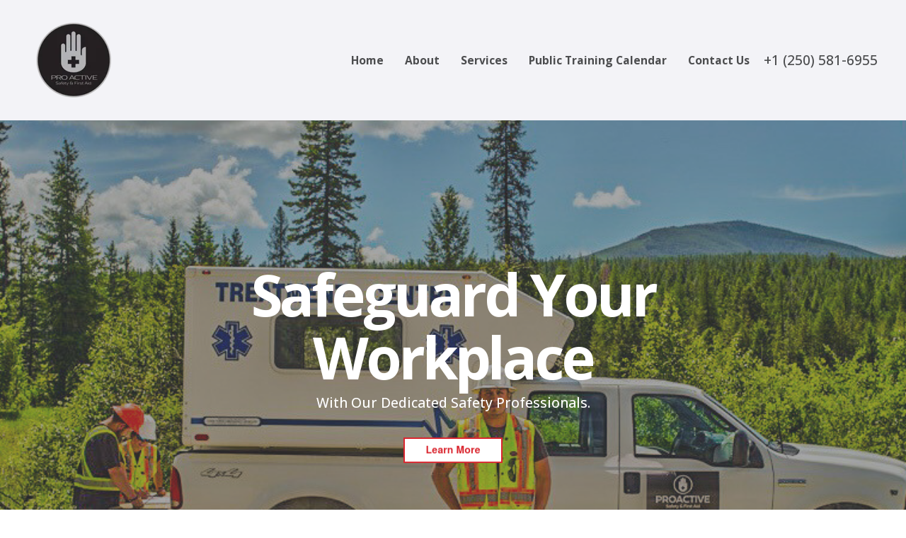

--- FILE ---
content_type: text/html; charset=UTF-8
request_url: https://proactivesafetyfirst.com/
body_size: 16947
content:
<!doctype html><!--[if lt IE 7]> <html class="no-js lt-ie9 lt-ie8 lt-ie7" lang="en" > <![endif]--><!--[if IE 7]>    <html class="no-js lt-ie9 lt-ie8" lang="en" >        <![endif]--><!--[if IE 8]>    <html class="no-js lt-ie9" lang="en" >               <![endif]--><!--[if gt IE 8]><!--><html class="no-js" lang="en"><!--<![endif]--><head>
    <meta charset="utf-8">
    <meta http-equiv="X-UA-Compatible" content="IE=edge,chrome=1">
    <meta name="author" content="Irwin's Safety">
    <meta name="description" content="">
    <meta name="generator" content="HubSpot">
    <title>Proactive Safety Home</title>
    <link rel="shortcut icon" href="https://proactivesafetyfirst.com/hubfs/site-logo.png">
    
<meta name="viewport" content="width=device-width, initial-scale=1">

    <script src="/hs/hsstatic/jquery-libs/static-1.1/jquery/jquery-1.7.1.js"></script>
<script>hsjQuery = window['jQuery'];</script>
    <meta property="og:description" content="">
    <meta property="og:title" content="Proactive Safety Home">
    <meta name="twitter:description" content="">
    <meta name="twitter:title" content="Proactive Safety Home">

    

    
    <style>
a.cta_button{-moz-box-sizing:content-box !important;-webkit-box-sizing:content-box !important;box-sizing:content-box !important;vertical-align:middle}.hs-breadcrumb-menu{list-style-type:none;margin:0px 0px 0px 0px;padding:0px 0px 0px 0px}.hs-breadcrumb-menu-item{float:left;padding:10px 0px 10px 10px}.hs-breadcrumb-menu-divider:before{content:'›';padding-left:10px}.hs-featured-image-link{border:0}.hs-featured-image{float:right;margin:0 0 20px 20px;max-width:50%}@media (max-width: 568px){.hs-featured-image{float:none;margin:0;width:100%;max-width:100%}}.hs-screen-reader-text{clip:rect(1px, 1px, 1px, 1px);height:1px;overflow:hidden;position:absolute !important;width:1px}
</style>

<link rel="stylesheet" href="https://proactivesafetyfirst.com/hubfs/hub_generated/module_assets/1/149019033499/1752845099673/module_Logo_Slider.min.css">

<!-- https://www.filamentgroup.com/lab/load-css-simpler/ -->
<link rel="stylesheet" href="https://cdn.jsdelivr.net/npm/swiper@11/swiper-bundle.min.css" media="print" onload="this.media='all'">

<style>
  #hs_cos_wrapper_module_1701993913371114 .jake-logo-slider {
  background:rgba(255,255,255,0%);
  border-radius:0px;
}

#hs_cos_wrapper_module_1701993913371114 .swiper__nav { position:relative; }

#hs_cos_wrapper_module_1701993913371114 .swiper {
  margin:0 44px;
  position:static;
}

#hs_cos_wrapper_module_1701993913371114 .swiper-pagination {
  position:static;
  padding-bottom:20px;
}

#hs_cos_wrapper_module_1701993913371114 .swiper-pagination-bullet {
  opacity:1;
  background-color:#999999;
}

#hs_cos_wrapper_module_1701993913371114 .swiper-pagination-bullet-active {}

#hs_cos_wrapper_module_1701993913371114 .swiper-scrollbar-drag {}

#hs_cos_wrapper_module_1701993913371114 .swiper-button-next,
#hs_cos_wrapper_module_1701993913371114 .swiper-button-prev { color:#999999; }

#hs_cos_wrapper_module_1701993913371114 .swiper-button-next:hover,
#hs_cos_wrapper_module_1701993913371114 .swiper-button-prev:hover {}

#hs_cos_wrapper_module_1701993913371114 .jake-logo-slider .swiper-slide {
  background:rgba(255,255,255,0%);
  border-radius:0px;
}

#hs_cos_wrapper_module_1701993913371114 .jake-logo-slider .swiper-slide__description-text {}

#hs_cos_wrapper_module_1701993913371114 .swiper-wrapper {
  -webkit-box-align:center;
  -ms-flex-align:center;
  -webkit-align-items:center;
  align-items:center;
}

</style>


<!-- https://www.filamentgroup.com/lab/load-css-simpler/ -->
<link rel="stylesheet" href="https://cdn.jsdelivr.net/npm/swiper@11/swiper-bundle.min.css" media="print" onload="this.media='all'">

<style>
  #hs_cos_wrapper_module_1701994017550141 .jake-logo-slider {
  background:rgba(255,255,255,0%);
  border-radius:0px;
}

#hs_cos_wrapper_module_1701994017550141 .swiper__nav { position:relative; }

#hs_cos_wrapper_module_1701994017550141 .swiper {
  margin:0 44px;
  position:static;
}

#hs_cos_wrapper_module_1701994017550141 .swiper-pagination {
  position:static;
  padding-bottom:20px;
}

#hs_cos_wrapper_module_1701994017550141 .swiper-pagination-bullet {
  opacity:1;
  background-color:#999999;
}

#hs_cos_wrapper_module_1701994017550141 .swiper-pagination-bullet-active {}

#hs_cos_wrapper_module_1701994017550141 .swiper-scrollbar-drag {}

#hs_cos_wrapper_module_1701994017550141 .swiper-button-next,
#hs_cos_wrapper_module_1701994017550141 .swiper-button-prev { color:#999999; }

#hs_cos_wrapper_module_1701994017550141 .swiper-button-next:hover,
#hs_cos_wrapper_module_1701994017550141 .swiper-button-prev:hover {}

#hs_cos_wrapper_module_1701994017550141 .jake-logo-slider .swiper-slide {
  background:rgba(255,255,255,0%);
  border-radius:0px;
}

#hs_cos_wrapper_module_1701994017550141 .jake-logo-slider .swiper-slide__description-text {}

#hs_cos_wrapper_module_1701994017550141 .swiper-wrapper {
  -webkit-box-align:center;
  -ms-flex-align:center;
  -webkit-align-items:center;
  align-items:center;
}

</style>

<link rel="stylesheet" href="https://7052064.fs1.hubspotusercontent-na1.net/hubfs/7052064/hub_generated/module_assets/1/-98459521332/1767723353788/module_image_slider_gallery.min.css">
<link rel="stylesheet" href="https://cdn.jsdelivr.net/npm/@splidejs/splide@4.1.2/dist/css/splide.min.css">

    <style>
        #hs_cos_wrapper_module_1701978999162129 .slider__container {}

#hs_cos_wrapper_module_1701978999162129 .splide__slide--caption {
  position:absolute;
  bottom:0;
  width:100%;
  background:rgba(44,44,44,0.8);
  color:white;
  padding:0.5rem 1rem;
}

#hs_cos_wrapper_module_1701978999162129 .hs-gallery-slider-main__arrow .splide__arrow {}

#hs_cos_wrapper_module_1701978999162129 .hs-gallery-slider-main__arrow .splide__arrow svg {}

#hs_cos_wrapper_module_1701978999162129 .splide__slide--image_caption__wrapper {
  width:100%;
  height:100%;
}

#hs_cos_wrapper_module_1701978999162129 .splide__slide--image {
  border-radius:px;
  object-fit:cover;
  width:100%;
  height:100%;
  aspect-ratio:3/4;
  max-height:100vh;
  max-width:75.0vw;
}

#hs_cos_wrapper_module_1701978999162129 .splide__slide--caption {}

#hs_cos_wrapper_module_1701978999162129 .hs-gallery-slider-main__arrow .splide__arrow--prev svg { transform:scaleX(1); }

#hs_cos_wrapper_module_1701978999162129 .hs-gallery-slider-main__arrow .splide__arrow svg { margin-top:0.25rem; }

#hs_cos_wrapper_module_1701978999162129 .splide__pagination__page,
#hs_cos_wrapper_module_1701978999162129 .splide__toggle {}

    </style>

    
    <script data-gallery_slider-config="config_module_1701978999162129" type="application/json">
    {
        "instance_name": "config_module_1701978999162129",
        "show_thumbnails": "false",
        "show_main_arrows": "true",
        "show_dots": "false",
        "loop_slides": "false",
        "auto_advance": "false",
        "image_transition": "slide",
        "auto_advance_speed_seconds": "5",
        "slides_sizing": "force_aspect_ratio",
        "slides_caption_position": "overlay",
        "thumbnail_width": "270",
        "slides_per_page": 1,
        "gap_between_slides": "15",
        "direction": "ltr",
        "splide_i18n": {
            "prev": "Previous slide",
            "next": "Next slide",
            "first": "Go to first slide",
            "slideX": "Go to slide %s",
            "pageX": "Go to page %s",
            "play": "Start autoplay",
            "pause": "Pause autoplay",
            "carousel": "carousel",
            "select": "Select a slide to show",
            "slide": "slide",
            "slideLabel": "%s of %s"
        }
    }
    </script>


    
<!--  Added by GoogleAnalytics integration -->
<script>
var _hsp = window._hsp = window._hsp || [];
_hsp.push(['addPrivacyConsentListener', function(consent) { if (consent.allowed || (consent.categories && consent.categories.analytics)) {
  (function(i,s,o,g,r,a,m){i['GoogleAnalyticsObject']=r;i[r]=i[r]||function(){
  (i[r].q=i[r].q||[]).push(arguments)},i[r].l=1*new Date();a=s.createElement(o),
  m=s.getElementsByTagName(o)[0];a.async=1;a.src=g;m.parentNode.insertBefore(a,m)
})(window,document,'script','//www.google-analytics.com/analytics.js','ga');
  ga('create','UA-45524601-1','auto');
  ga('send','pageview');
}}]);
</script>

<!-- /Added by GoogleAnalytics integration -->

<!--  Added by GoogleAnalytics4 integration -->
<script>
var _hsp = window._hsp = window._hsp || [];
window.dataLayer = window.dataLayer || [];
function gtag(){dataLayer.push(arguments);}

var useGoogleConsentModeV2 = true;
var waitForUpdateMillis = 1000;


if (!window._hsGoogleConsentRunOnce) {
  window._hsGoogleConsentRunOnce = true;

  gtag('consent', 'default', {
    'ad_storage': 'denied',
    'analytics_storage': 'denied',
    'ad_user_data': 'denied',
    'ad_personalization': 'denied',
    'wait_for_update': waitForUpdateMillis
  });

  if (useGoogleConsentModeV2) {
    _hsp.push(['useGoogleConsentModeV2'])
  } else {
    _hsp.push(['addPrivacyConsentListener', function(consent){
      var hasAnalyticsConsent = consent && (consent.allowed || (consent.categories && consent.categories.analytics));
      var hasAdsConsent = consent && (consent.allowed || (consent.categories && consent.categories.advertisement));

      gtag('consent', 'update', {
        'ad_storage': hasAdsConsent ? 'granted' : 'denied',
        'analytics_storage': hasAnalyticsConsent ? 'granted' : 'denied',
        'ad_user_data': hasAdsConsent ? 'granted' : 'denied',
        'ad_personalization': hasAdsConsent ? 'granted' : 'denied'
      });
    }]);
  }
}

gtag('js', new Date());
gtag('set', 'developer_id.dZTQ1Zm', true);
gtag('config', 'G-XQQKDRS6NV');
</script>
<script async src="https://www.googletagmanager.com/gtag/js?id=G-XQQKDRS6NV"></script>

<!-- /Added by GoogleAnalytics4 integration -->

    <link rel="canonical" href="https://proactivesafetyfirst.com">

<meta name="google-site-verification" content="zCtUGJmTU22NO6ql7VpmPrYYO8TTCxmw4M2LwBRdONw">
<script type="text/javascript" src="https://secure.7-companycompany.com/js/796792.js"></script> <noscript>&lt;img  alt="" src="https://secure.7-companycompany.com/796792.png" style="display:none;"&gt;</noscript>
<meta property="og:url" content="https://proactivesafetyfirst.com">
<meta name="twitter:card" content="summary">
<meta http-equiv="content-language" content="en">
<link rel="stylesheet" href="//7052064.fs1.hubspotusercontent-na1.net/hubfs/7052064/hub_generated/template_assets/DEFAULT_ASSET/1767723259071/template_layout.min.css">


<link rel="stylesheet" href="https://proactivesafetyfirst.com/hubfs/hub_generated/template_assets/1/149036996762/1743037527612/template_Proactive.min.css">


<link rel="shortcut icon" href="https://proactivesafetyfirst.com/hubfs/Proactive%20Safety.png">

</head>
<body class="   hs-content-id-148850167929 hs-site-page page " style="">
    <div class="header-container-wrapper">
    <div class="header-container container-fluid">

<div class="row-fluid-wrapper row-depth-1 row-number-1 ">
<div class="row-fluid ">
<div class="span12 widget-span widget-type-global_group " style="" data-widget-type="global_group" data-x="0" data-w="12">
<div class="" data-global-widget-path="generated_global_groups/148829917800.html"><div class="row-fluid-wrapper row-depth-1 row-number-1 ">
<div class="row-fluid ">
<div class="span12 widget-span widget-type-cell header-wrapper" style="" data-widget-type="cell" data-x="0" data-w="12">

<div class="row-fluid-wrapper row-depth-1 row-number-2 ">
<div class="row-fluid ">
<div class="span12 widget-span widget-type-cell centered ptb20 vmiddle never-stack" style="" data-widget-type="cell" data-x="0" data-w="12">

<div class="row-fluid-wrapper row-depth-1 row-number-3 ">
<div class="row-fluid ">
<div class="span3 widget-span widget-type-cell ns-sm-span5" style="" data-widget-type="cell" data-x="0" data-w="3">

<div class="row-fluid-wrapper row-depth-1 row-number-4 ">
<div class="row-fluid ">
<div class="span12 widget-span widget-type-logo " style="" data-widget-type="logo" data-x="0" data-w="12">
<div class="cell-wrapper layout-widget-wrapper">
<span id="hs_cos_wrapper_module_771101742" class="hs_cos_wrapper hs_cos_wrapper_widget hs_cos_wrapper_type_logo" style="" data-hs-cos-general-type="widget" data-hs-cos-type="logo"><a href="https://proactivesafetyfirst.com/?hsLang=en" id="hs-link-module_771101742" style="border-width:0px;border:0px;"><img src="https://proactivesafetyfirst.com/hs-fs/hubfs/Proactive%20Safety.png?width=130&amp;height=130&amp;name=Proactive%20Safety.png" class="hs-image-widget " height="130" style="height: auto;width:130px;border-width:0px;border:0px;" width="130" alt="Proactive Safety" title="Proactive Safety" srcset="https://proactivesafetyfirst.com/hs-fs/hubfs/Proactive%20Safety.png?width=65&amp;height=65&amp;name=Proactive%20Safety.png 65w, https://proactivesafetyfirst.com/hs-fs/hubfs/Proactive%20Safety.png?width=130&amp;height=130&amp;name=Proactive%20Safety.png 130w, https://proactivesafetyfirst.com/hs-fs/hubfs/Proactive%20Safety.png?width=195&amp;height=195&amp;name=Proactive%20Safety.png 195w, https://proactivesafetyfirst.com/hs-fs/hubfs/Proactive%20Safety.png?width=260&amp;height=260&amp;name=Proactive%20Safety.png 260w, https://proactivesafetyfirst.com/hs-fs/hubfs/Proactive%20Safety.png?width=325&amp;height=325&amp;name=Proactive%20Safety.png 325w, https://proactivesafetyfirst.com/hs-fs/hubfs/Proactive%20Safety.png?width=390&amp;height=390&amp;name=Proactive%20Safety.png 390w" sizes="(max-width: 130px) 100vw, 130px"></a></span></div><!--end layout-widget-wrapper -->
</div><!--end widget-span -->
</div><!--end row-->
</div><!--end row-wrapper -->

</div><!--end widget-span -->
<div class="span9 widget-span widget-type-cell ns-sm-span7" style="" data-widget-type="cell" data-x="3" data-w="9">

<div class="row-fluid-wrapper row-depth-1 row-number-5 ">
<div class="row-fluid ">
<div class="span12 widget-span widget-type-cell all-inline tr" style="" data-widget-type="cell" data-x="0" data-w="12">

</div><!--end widget-span -->
</div><!--end row-->
</div><!--end row-wrapper -->

<div class="row-fluid-wrapper row-depth-1 row-number-6 ">
<div class="row-fluid ">
<div class="span12 widget-span widget-type-cell all-inline tr" style="" data-widget-type="cell" data-x="0" data-w="12">

<div class="row-fluid-wrapper row-depth-2 row-number-1 ">
<div class="row-fluid ">
<div class="span12 widget-span widget-type-menu menu-bar first-not-active flyouts-fade flyouts-slide md-hidden" style="" data-widget-type="menu" data-x="0" data-w="12">
<div class="cell-wrapper layout-widget-wrapper">
<span id="hs_cos_wrapper_module_949713411" class="hs_cos_wrapper hs_cos_wrapper_widget hs_cos_wrapper_type_menu" style="" data-hs-cos-general-type="widget" data-hs-cos-type="menu"><div id="hs_menu_wrapper_module_949713411" class="hs-menu-wrapper active-branch flyouts hs-menu-flow-horizontal" role="navigation" data-sitemap-name="default" data-menu-id="148828826380" aria-label="Navigation Menu">
 <ul role="menu">
  <li class="hs-menu-item hs-menu-depth-1" role="none"><a href="https://proactivesafetyfirst.com/" role="menuitem">Home</a></li>
  <li class="hs-menu-item hs-menu-depth-1" role="none"><a href="https://proactivesafetyfirst.com/about" role="menuitem">About</a></li>
  <li class="hs-menu-item hs-menu-depth-1" role="none"><a href="https://proactivesafetyfirst.com/services" role="menuitem">Services</a></li>
  <li class="hs-menu-item hs-menu-depth-1" role="none"><a href="https://proactivesafetyfirst.com/public-course-calendar" role="menuitem">Public Training Calendar</a></li>
  <li class="hs-menu-item hs-menu-depth-1" role="none"><a href="https://proactivesafetyfirst.com/contact-us" role="menuitem">Contact Us</a></li>
 </ul>
</div></span></div><!--end layout-widget-wrapper -->
</div><!--end widget-span -->
</div><!--end row-->
</div><!--end row-wrapper -->

<div class="row-fluid-wrapper row-depth-2 row-number-2 ">
<div class="row-fluid ">
<div class="span12 widget-span widget-type-language_switcher lang-select ml10" style="" data-widget-type="language_switcher" data-x="0" data-w="12">
<div class="cell-wrapper layout-widget-wrapper">
<span id="hs_cos_wrapper_module_890525684" class="hs_cos_wrapper hs_cos_wrapper_widget hs_cos_wrapper_type_language_switcher" style="" data-hs-cos-general-type="widget" data-hs-cos-type="language_switcher"></span></div><!--end layout-widget-wrapper -->
</div><!--end widget-span -->
</div><!--end row-->
</div><!--end row-wrapper -->

<div class="row-fluid-wrapper row-depth-2 row-number-3 ">
<div class="row-fluid ">
<div class="span12 widget-span widget-type-custom_widget " style="" data-widget-type="custom_widget" data-x="0" data-w="12">
<div id="hs_cos_wrapper_module_17019974862502298" class="hs_cos_wrapper hs_cos_wrapper_widget hs_cos_wrapper_type_module widget-type-text" style="" data-hs-cos-general-type="widget" data-hs-cos-type="module"><span id="hs_cos_wrapper_module_17019974862502298_" class="hs_cos_wrapper hs_cos_wrapper_widget hs_cos_wrapper_type_text" style="" data-hs-cos-general-type="widget" data-hs-cos-type="text">+1 (250) 581-6955</span></div>

</div><!--end widget-span -->
</div><!--end row-->
</div><!--end row-wrapper -->

</div><!--end widget-span -->
</div><!--end row-->
</div><!--end row-wrapper -->

<div class="row-fluid-wrapper row-depth-1 row-number-1 ">
<div class="row-fluid ">
<div class="span12 widget-span widget-type-cell all-inline tr" style="" data-widget-type="cell" data-x="0" data-w="12">

</div><!--end widget-span -->
</div><!--end row-->
</div><!--end row-wrapper -->

</div><!--end widget-span -->
</div><!--end row-->
</div><!--end row-wrapper -->

</div><!--end widget-span -->
</div><!--end row-->
</div><!--end row-wrapper -->

</div><!--end widget-span -->
</div><!--end row-->
</div><!--end row-wrapper -->
</div>
</div><!--end widget-span -->
</div><!--end row-->
</div><!--end row-wrapper -->

<div class="row-fluid-wrapper row-depth-1 row-number-2 ">
<div class="row-fluid ">
<div class="span12 widget-span widget-type-global_group " style="" data-widget-type="global_group" data-x="0" data-w="12">
<div class="" data-global-widget-path="generated_global_groups/148829918258.html"><div class="row-fluid-wrapper row-depth-1 row-number-1 ">
<div class="row-fluid ">
<div class="sticky-header-options" data-linked-to=".header-wrapper">
<div class="span12 widget-span widget-type-cell sticky-header md-hidden" style="" data-widget-type="cell" data-x="0" data-w="12">

<div class="row-fluid-wrapper row-depth-1 row-number-2 ">
<div class="row-fluid ">
<div class="span12 widget-span widget-type-cell centered ptb5 vmiddle never-stack" style="" data-widget-type="cell" data-x="0" data-w="12">

<div class="row-fluid-wrapper row-depth-1 row-number-3 ">
<div class="row-fluid ">
<div class="span3 widget-span widget-type-cell ns-sm-span5" style="" data-widget-type="cell" data-x="0" data-w="3">

<div class="row-fluid-wrapper row-depth-1 row-number-4 ">
<div class="row-fluid ">
<div class="span12 widget-span widget-type-logo " style="" data-widget-type="logo" data-x="0" data-w="12">
<div class="cell-wrapper layout-widget-wrapper">
<span id="hs_cos_wrapper_module_90368127" class="hs_cos_wrapper hs_cos_wrapper_widget hs_cos_wrapper_type_logo" style="" data-hs-cos-general-type="widget" data-hs-cos-type="logo"><a href="https://proactivesafetyfirst.com/?hsLang=en" id="hs-link-module_90368127" style="border-width:0px;border:0px;"><img src="https://proactivesafetyfirst.com/hs-fs/hubfs/Proactive%20Safety.png?width=150&amp;height=150&amp;name=Proactive%20Safety.png" class="hs-image-widget " height="150" style="height: auto;width:150px;border-width:0px;border:0px;" width="150" alt="Proactive Safety" title="Proactive Safety" srcset="https://proactivesafetyfirst.com/hs-fs/hubfs/Proactive%20Safety.png?width=75&amp;height=75&amp;name=Proactive%20Safety.png 75w, https://proactivesafetyfirst.com/hs-fs/hubfs/Proactive%20Safety.png?width=150&amp;height=150&amp;name=Proactive%20Safety.png 150w, https://proactivesafetyfirst.com/hs-fs/hubfs/Proactive%20Safety.png?width=225&amp;height=225&amp;name=Proactive%20Safety.png 225w, https://proactivesafetyfirst.com/hs-fs/hubfs/Proactive%20Safety.png?width=300&amp;height=300&amp;name=Proactive%20Safety.png 300w, https://proactivesafetyfirst.com/hs-fs/hubfs/Proactive%20Safety.png?width=375&amp;height=375&amp;name=Proactive%20Safety.png 375w, https://proactivesafetyfirst.com/hs-fs/hubfs/Proactive%20Safety.png?width=450&amp;height=450&amp;name=Proactive%20Safety.png 450w" sizes="(max-width: 150px) 100vw, 150px"></a></span></div><!--end layout-widget-wrapper -->
</div><!--end widget-span -->
</div><!--end row-->
</div><!--end row-wrapper -->

</div><!--end widget-span -->
<div class="span9 widget-span widget-type-cell ns-sm-span7" style="" data-widget-type="cell" data-x="3" data-w="9">

<div class="row-fluid-wrapper row-depth-1 row-number-5 ">
<div class="row-fluid ">
<div class="span12 widget-span widget-type-cell all-inline tr" style="" data-widget-type="cell" data-x="0" data-w="12">

</div><!--end widget-span -->
</div><!--end row-->
</div><!--end row-wrapper -->

<div class="row-fluid-wrapper row-depth-1 row-number-6 ">
<div class="row-fluid ">
<div class="span12 widget-span widget-type-cell all-inline tr" style="" data-widget-type="cell" data-x="0" data-w="12">

<div class="row-fluid-wrapper row-depth-2 row-number-1 ">
<div class="row-fluid ">
<div class="span12 widget-span widget-type-menu menu-bar first-not-active flyouts-fade flyouts-slide md-hidden" style="" data-widget-type="menu" data-x="0" data-w="12">
<div class="cell-wrapper layout-widget-wrapper">
<span id="hs_cos_wrapper_module_720957984" class="hs_cos_wrapper hs_cos_wrapper_widget hs_cos_wrapper_type_menu" style="" data-hs-cos-general-type="widget" data-hs-cos-type="menu"><div id="hs_menu_wrapper_module_720957984" class="hs-menu-wrapper active-branch flyouts hs-menu-flow-horizontal" role="navigation" data-sitemap-name="default" data-menu-id="148828826380" aria-label="Navigation Menu">
 <ul role="menu">
  <li class="hs-menu-item hs-menu-depth-1" role="none"><a href="https://proactivesafetyfirst.com/" role="menuitem">Home</a></li>
  <li class="hs-menu-item hs-menu-depth-1" role="none"><a href="https://proactivesafetyfirst.com/about" role="menuitem">About</a></li>
  <li class="hs-menu-item hs-menu-depth-1" role="none"><a href="https://proactivesafetyfirst.com/services" role="menuitem">Services</a></li>
  <li class="hs-menu-item hs-menu-depth-1" role="none"><a href="https://proactivesafetyfirst.com/public-course-calendar" role="menuitem">Public Training Calendar</a></li>
  <li class="hs-menu-item hs-menu-depth-1" role="none"><a href="https://proactivesafetyfirst.com/contact-us" role="menuitem">Contact Us</a></li>
 </ul>
</div></span></div><!--end layout-widget-wrapper -->
</div><!--end widget-span -->
</div><!--end row-->
</div><!--end row-wrapper -->

<div class="row-fluid-wrapper row-depth-2 row-number-2 ">
<div class="row-fluid ">
<div class="span12 widget-span widget-type-language_switcher lang-select ml10" style="" data-widget-type="language_switcher" data-x="0" data-w="12">
<div class="cell-wrapper layout-widget-wrapper">
<span id="hs_cos_wrapper_module_29530918" class="hs_cos_wrapper hs_cos_wrapper_widget hs_cos_wrapper_type_language_switcher" style="" data-hs-cos-general-type="widget" data-hs-cos-type="language_switcher"></span></div><!--end layout-widget-wrapper -->
</div><!--end widget-span -->
</div><!--end row-->
</div><!--end row-wrapper -->

</div><!--end widget-span -->
</div><!--end row-->
</div><!--end row-wrapper -->

<div class="row-fluid-wrapper row-depth-1 row-number-1 ">
<div class="row-fluid ">
<div class="span12 widget-span widget-type-cell all-inline tr" style="" data-widget-type="cell" data-x="0" data-w="12">

</div><!--end widget-span -->
</div><!--end row-->
</div><!--end row-wrapper -->

</div><!--end widget-span -->
</div><!--end row-->
</div><!--end row-wrapper -->

</div><!--end widget-span -->
</div><!--end row-->
</div><!--end row-wrapper -->

</div><!--end widget-span -->
  </div>
</div><!--end row-->
</div><!--end row-wrapper -->
</div>
</div><!--end widget-span -->
</div><!--end row-->
</div><!--end row-wrapper -->

<div class="row-fluid-wrapper row-depth-1 row-number-3 ">
<div class="row-fluid ">
<div class="span12 widget-span widget-type-global_group " style="" data-widget-type="global_group" data-x="0" data-w="12">
<div class="" data-global-widget-path="generated_global_groups/30019937378.html"><div class="row-fluid-wrapper row-depth-1 row-number-1 ">
<div class="row-fluid ">
<div class="span12 widget-span widget-type-cell fullscreen-search" style="" data-widget-type="cell" data-x="0" data-w="12">

<div class="row-fluid-wrapper row-depth-1 row-number-2 ">
<div class="row-fluid ">
<div class="span12 widget-span widget-type-custom_widget " style="" data-widget-type="custom_widget" data-x="0" data-w="12">
<div id="hs_cos_wrapper_module_1530555777115370" class="hs_cos_wrapper hs_cos_wrapper_widget hs_cos_wrapper_type_module" style="" data-hs-cos-general-type="widget" data-hs-cos-type="module"><div class="cell-wrapper"> 
  <form action="/hs-search-results">
    <input type="search" class="hs-input" name="term" autocomplete="off" placeholder="Search...">
    <button type="submit" class="hs-button primary">Search</button>
  </form>
</div></div>

</div><!--end widget-span -->
</div><!--end row-->
</div><!--end row-wrapper -->

</div><!--end widget-span -->
</div><!--end row-->
</div><!--end row-wrapper -->
</div>
</div><!--end widget-span -->
</div><!--end row-->
</div><!--end row-wrapper -->

<div class="row-fluid-wrapper row-depth-1 row-number-4 ">
<div class="row-fluid ">
<div class="span12 widget-span widget-type-global_group " style="" data-widget-type="global_group" data-x="0" data-w="12">
<div class="" data-global-widget-path="generated_global_groups/30017913072.html"><div class="row-fluid-wrapper row-depth-1 row-number-1 ">
<div class="row-fluid ">
<div id="primary-slide-menu" class="span12 widget-span widget-type-cell slide-menu right w400 bg-white" style="" data-widget-type="cell" data-x="0" data-w="12">

<div class="row-fluid-wrapper row-depth-1 row-number-2 ">
<div class="row-fluid ">
<div class="span12 widget-span widget-type-cell slide-menu-scroller" style="" data-widget-type="cell" data-x="0" data-w="12">

<div class="row-fluid-wrapper row-depth-1 row-number-3 ">
<div class="row-fluid ">
<div class="span12 widget-span widget-type-cell never-stack ptb20 plr30 vmiddle bg-dark white-content" style="" data-widget-type="cell" data-x="0" data-w="12">

<div class="row-fluid-wrapper row-depth-1 row-number-4 ">
<div class="row-fluid ">
<div class="span9 widget-span widget-type-rich_text " style="" data-widget-type="rich_text" data-x="0" data-w="9">
<div class="cell-wrapper layout-widget-wrapper">
<span id="hs_cos_wrapper_module_1490019842268586" class="hs_cos_wrapper hs_cos_wrapper_widget hs_cos_wrapper_type_rich_text" style="" data-hs-cos-general-type="widget" data-hs-cos-type="rich_text"><strong>IRWIN'S SAFETY</strong></span>
</div><!--end layout-widget-wrapper -->
</div><!--end widget-span -->
<div class="span3 widget-span widget-type-custom_widget tr" style="" data-widget-type="custom_widget" data-x="9" data-w="3">
<div id="hs_cos_wrapper_module_15306489371471734" class="hs_cos_wrapper hs_cos_wrapper_widget hs_cos_wrapper_type_module" style="" data-hs-cos-general-type="widget" data-hs-cos-type="module"><span class="control-button menu" data-slide-menu="primary-slide-menu">
<span class="open">
<!-- Default: -->
<i class="fa fa-bars" aria-hidden="true"></i>
<!-- Other ideas: -->
<!--Open Menu-->
<!--<i class="fa fa-list" aria-hidden="true"></i>-->
<!--<i class="fa fa-ellipsis-v" aria-hidden="true"></i>-->
</span>
<span class="close">
<!-- Default: -->
<!--<i class="fa fa-ellipsis-v" aria-hidden="true"></i>-->
<!-- Other ideas: -->
<!--Close Menu-->
<!--<i class="fa fa-ellipsis-h" aria-hidden="true"></i>-->
<!--<i class="fa fa-bars" aria-hidden="true"></i>-->
<i class="fa fa-close" aria-hidden="true"></i>
</span>
<span></span></span></div>

</div><!--end widget-span -->
</div><!--end row-->
</div><!--end row-wrapper -->

</div><!--end widget-span -->
</div><!--end row-->
</div><!--end row-wrapper -->

<div class="row-fluid-wrapper row-depth-1 row-number-5 ">
<div class="row-fluid ">
<div class="span12 widget-span widget-type-cell all-inline p30 tc" style="" data-widget-type="cell" data-x="0" data-w="12">

<div class="row-fluid-wrapper row-depth-1 row-number-6 ">
<div class="row-fluid ">
<div class="span12 widget-span widget-type-custom_widget " style="" data-widget-type="custom_widget" data-x="0" data-w="12">
<div id="hs_cos_wrapper_module_1609371329473294" class="hs_cos_wrapper hs_cos_wrapper_widget hs_cos_wrapper_type_module" style="" data-hs-cos-general-type="widget" data-hs-cos-type="module"><div class="cell-wrapper"> 
  <form action="/hs-search-results">
    <input type="search" class="hs-input" name="term" autocomplete="off" placeholder="Search...">
    <button type="submit" class="hs-button primary">Search</button>
  </form>
</div></div>

</div><!--end widget-span -->
</div><!--end row-->
</div><!--end row-wrapper -->

</div><!--end widget-span -->
</div><!--end row-->
</div><!--end row-wrapper -->

<div class="row-fluid-wrapper row-depth-1 row-number-7 ">
<div class="row-fluid ">
<div class="span12 widget-span widget-type-menu accordion-menu" style="" data-widget-type="menu" data-x="0" data-w="12">
<div class="cell-wrapper layout-widget-wrapper">
<span id="hs_cos_wrapper_module_14895144107501455" class="hs_cos_wrapper hs_cos_wrapper_widget hs_cos_wrapper_type_menu" style="" data-hs-cos-general-type="widget" data-hs-cos-type="menu"><div id="hs_menu_wrapper_module_14895144107501455" class="hs-menu-wrapper active-branch flyouts hs-menu-flow-horizontal" role="navigation" data-sitemap-name="default" data-menu-id="30490459227" aria-label="Navigation Menu">
 <ul role="menu">
  <li class="hs-menu-item hs-menu-depth-1 hs-item-has-children" role="none"><a href="//www.irwinsafety.com/home" aria-haspopup="true" aria-expanded="false" role="menuitem">About</a>
   <ul role="menu" class="hs-menu-children-wrapper">
    <li class="hs-menu-item hs-menu-depth-2" role="none"><a href="//www.irwinsafety.com/home" role="menuitem">Home</a></li>
    <li class="hs-menu-item hs-menu-depth-2 hs-item-has-children" role="none"><a href="//www.irwinsafety.com/irwins-advantage" role="menuitem">IRWIN'S Advantage</a>
     <ul role="menu" class="hs-menu-children-wrapper">
      <li class="hs-menu-item hs-menu-depth-3" role="none"><a href="https://www.irwinsafety.com/purpose" role="menuitem">Our Purpose</a></li>
      <li class="hs-menu-item hs-menu-depth-3 hs-item-has-children" role="none"><a href="https://www.irwinsafety.com/first-nations-commitment" role="menuitem">First Nations Commitment</a>
       <ul role="menu" class="hs-menu-children-wrapper">
        <li class="hs-menu-item hs-menu-depth-4" role="none"><a href="https://www.irwinsafety.com/first-nations-commitment" role="menuitem">Irwin's Commitment</a></li>
        <li class="hs-menu-item hs-menu-depth-4" role="none"><a href="https://www.irwinsafety.com/irwins-first-nations-partners" role="menuitem">First Nations Partners</a></li>
       </ul></li>
      <li class="hs-menu-item hs-menu-depth-3" role="none"><a href="https://www.irwinsafety.com/irwins-safety-our-strategic-partners" role="menuitem">Our Strategic Partners</a></li>
      <li class="hs-menu-item hs-menu-depth-3" role="none"><a href="https://www.irwinsafety.com/resource-methodology" role="menuitem">Resourcing Methodology</a></li>
     </ul></li>
    <li class="hs-menu-item hs-menu-depth-2 hs-item-has-children" role="none"><a href="https://www.irwinsafety.com/en-ca/clients" role="menuitem">Our Experience</a>
     <ul role="menu" class="hs-menu-children-wrapper">
      <li class="hs-menu-item hs-menu-depth-3" role="none"><a href="https://www.irwinsafety.com/en-ca/clients" role="menuitem">Our Clients</a></li>
      <li class="hs-menu-item hs-menu-depth-3" role="none"><a href="https://www.irwinsafety.com/projects" role="menuitem">Irwin's Projects</a></li>
     </ul></li>
    <li class="hs-menu-item hs-menu-depth-2" role="none"><a href="https://www.irwinsafety.com/locations2024" role="menuitem">Locations</a></li>
    <li class="hs-menu-item hs-menu-depth-2" role="none"><a href="//www.irwinsafety.com/irwins-team" role="menuitem">Team</a></li>
    <li class="hs-menu-item hs-menu-depth-2" role="none"><a href="https://www.irwinsafety.com/irwins-faqs" role="menuitem">FAQs</a></li>
    <li class="hs-menu-item hs-menu-depth-2" role="none"><a href="https://www.irwinsafety.com/blog" role="menuitem">Blog</a></li>
   </ul></li>
  <li class="hs-menu-item hs-menu-depth-1 hs-item-has-children" role="none"><a href="https://www.irwinsafety.com/services2024" aria-haspopup="true" aria-expanded="false" role="menuitem">Services</a>
   <ul role="menu" class="hs-menu-children-wrapper">
    <li class="hs-menu-item hs-menu-depth-2" role="none"><a href="https://www.irwinsafety.com/services2024" role="menuitem">Services Overview</a></li>
    <li class="hs-menu-item hs-menu-depth-2" role="none"><a href="https://www.irwinsafety.com/en/wombat-irwins-safety-safety-software-partnership" role="menuitem">Safety Software</a></li>
    <li class="hs-menu-item hs-menu-depth-2 hs-item-has-children" role="none"><a href="https://www.irwinsafety.com/turnaroundsupport" role="menuitem">Turnarounds</a>
     <ul role="menu" class="hs-menu-children-wrapper">
      <li class="hs-menu-item hs-menu-depth-3" role="none"><a href="https://www.irwinsafety.com/turnaroundsupport" role="menuitem">Turnaround Support</a></li>
      <li class="hs-menu-item hs-menu-depth-3" role="none"><a href="https://www.irwinsafety.com/digital-confined-space-monitoring" role="menuitem">Digital Confined Space Monitoring</a></li>
     </ul></li>
    <li class="hs-menu-item hs-menu-depth-2" role="none"><a href="https://www.irwinsafety.com/turnaroundlabour" role="menuitem">Labour Support</a></li>
    <li class="hs-menu-item hs-menu-depth-2 hs-item-has-children" role="none"><a href="javascript:;" role="menuitem">Emergency Response</a>
     <ul role="menu" class="hs-menu-children-wrapper">
      <li class="hs-menu-item hs-menu-depth-3" role="none"><a href="https://www.irwinsafety.com/medical" role="menuitem">Medical &amp; First Aid</a></li>
      <li class="hs-menu-item hs-menu-depth-3" role="none"><a href="https://www.irwinsafety.com/irwins-industrial-firefighting-services" role="menuitem">Firefighting</a></li>
      <li class="hs-menu-item hs-menu-depth-3" role="none"><a href="https://www.irwinsafety.com/rope-and-rescue" role="menuitem">Rope Rescue</a></li>
      <li class="hs-menu-item hs-menu-depth-3" role="none"><a href="https://www.irwinsafety.com/irwins-marine-safety-services" role="menuitem">Marine Safety </a></li>
      <li class="hs-menu-item hs-menu-depth-3" role="none"><a href="https://www.irwinsafety.com/irwins-safety-incident-command-system-ics-training" role="menuitem">Incident Command System (ICS) Training</a></li>
     </ul></li>
    <li class="hs-menu-item hs-menu-depth-2 hs-item-has-children" role="none"><a href="https://www.irwinsafety.com/en-ca/irwins-consulting" role="menuitem">Consulting</a>
     <ul role="menu" class="hs-menu-children-wrapper">
      <li class="hs-menu-item hs-menu-depth-3" role="none"><a href="https://www.irwinsafety.com/en-ca/irwins-consulting" role="menuitem">OH&amp;S Consulting</a></li>
      <li class="hs-menu-item hs-menu-depth-3" role="none"><a href="https://www.irwinsafety.com/occupationalhygiene" role="menuitem">Industrial Hygiene</a></li>
      <li class="hs-menu-item hs-menu-depth-3" role="none"><a href="https://www.irwinsafety.com/fireinspectionservices" role="menuitem">Fire Inspection</a></li>
     </ul></li>
    <li class="hs-menu-item hs-menu-depth-2 hs-item-has-children" role="none"><a href="https://www.irwinsafety.com/safetytraining" role="menuitem">Training</a>
     <ul role="menu" class="hs-menu-children-wrapper">
      <li class="hs-menu-item hs-menu-depth-3" role="none"><a href="https://www.irwinsafety.com/safetytraining" role="menuitem">Training Overview</a></li>
      <li class="hs-menu-item hs-menu-depth-3" role="none"><a href="https://www.irwinsafety.com/training-course-directory" role="menuitem">In-class Course Directory</a></li>
      <li class="hs-menu-item hs-menu-depth-3" role="none"><a href="https://calendar.irwinsafety.com/store/irwin-safety-store/home" role="menuitem">Online Course Directory</a></li>
      <li class="hs-menu-item hs-menu-depth-3" role="none"><a href="https://www.irwinsafety.com/irwins-customized-courses-programs" role="menuitem">Custom Course Packages</a></li>
     </ul></li>
    <li class="hs-menu-item hs-menu-depth-2 hs-item-has-children" role="none"><a href="javascript:;" role="menuitem">Occupational Testing</a>
     <ul role="menu" class="hs-menu-children-wrapper">
      <li class="hs-menu-item hs-menu-depth-3" role="none"><a href="https://www.irwinsafety.com/respiratoryfittest" role="menuitem">Respiratory Fit Testing</a></li>
      <li class="hs-menu-item hs-menu-depth-3" role="none"><a href="https://www.irwinsafety.com/drugtestnearme" role="menuitem">Drug &amp; Alcohol Testing</a></li>
      <li class="hs-menu-item hs-menu-depth-3" role="none"><a href="https://www.irwinsafety.com/mobiletest" role="menuitem">Mobile Testing</a></li>
      <li class="hs-menu-item hs-menu-depth-3" role="none"><a href="https://www.irwinsafety.com/accountrequest" role="menuitem">Set Up an Account</a></li>
     </ul></li>
    <li class="hs-menu-item hs-menu-depth-2 hs-item-has-children" role="none"><a href="javascript:;" role="menuitem">Equipment</a>
     <ul role="menu" class="hs-menu-children-wrapper">
      <li class="hs-menu-item hs-menu-depth-3" role="none"><a href="https://www.irwinsafety.com/depforsalerental" role="menuitem">Dedicated Evacuation Platform (DEP)</a></li>
      <li class="hs-menu-item hs-menu-depth-3" role="none"><a href="https://www.irwinsafety.com/irwins-equipment-sales" role="menuitem">Equipment Sales </a></li>
      <li class="hs-menu-item hs-menu-depth-3" role="none"><a href="https://www.irwinsafety.com/equipmentrental" role="menuitem">Equipment Rentals</a></li>
      <li class="hs-menu-item hs-menu-depth-3" role="none"><a href="https://www.irwinsafety.com/irwins-inspections" role="menuitem">Equipment Inspections</a></li>
     </ul></li>
    <li class="hs-menu-item hs-menu-depth-2" role="none"><a href="https://www.irwinsafety.com/dragon-hooks" role="menuitem">Coveralls</a></li>
   </ul></li>
  <li class="hs-menu-item hs-menu-depth-1 hs-item-has-children" role="none"><a href="javascript:;" aria-haspopup="true" aria-expanded="false" role="menuitem">Industries</a>
   <ul role="menu" class="hs-menu-children-wrapper">
    <li class="hs-menu-item hs-menu-depth-2 hs-item-has-children" role="none"><a href="https://www.irwinsafety.com/mininggeneral" role="menuitem">Mining</a>
     <ul role="menu" class="hs-menu-children-wrapper">
      <li class="hs-menu-item hs-menu-depth-3" role="none"><a href="https://www.irwinsafety.com/coalmining" role="menuitem">Coal</a></li>
      <li class="hs-menu-item hs-menu-depth-3" role="none"><a href="https://www.irwinsafety.com/coppermining" role="menuitem">Copper</a></li>
      <li class="hs-menu-item hs-menu-depth-3" role="none"><a href="https://www.irwinsafety.com/goldandsilvermining" role="menuitem">Gold and Silver</a></li>
      <li class="hs-menu-item hs-menu-depth-3" role="none"><a href="https://www.irwinsafety.com/openpitmining" role="menuitem">Open Pit</a></li>
      <li class="hs-menu-item hs-menu-depth-3" role="none"><a href="https://www.irwinsafety.com/smeltermining" role="menuitem">Smelter</a></li>
     </ul></li>
    <li class="hs-menu-item hs-menu-depth-2 hs-item-has-children" role="none"><a href="javascript:;" role="menuitem">Oil &amp; Gas</a>
     <ul role="menu" class="hs-menu-children-wrapper">
      <li class="hs-menu-item hs-menu-depth-3" role="none"><a href="https://www.irwinsafety.com/heavyoil" role="menuitem">Heavy Oil</a></li>
      <li class="hs-menu-item hs-menu-depth-3" role="none"><a href="https://www.irwinsafety.com/midstream" role="menuitem">Midstream</a></li>
      <li class="hs-menu-item hs-menu-depth-3" role="none"><a href="https://www.irwinsafety.com/naturalgas" role="menuitem">Natural Gas</a></li>
     </ul></li>
    <li class="hs-menu-item hs-menu-depth-2 hs-item-has-children" role="none"><a href="javascript:;" role="menuitem">Power</a>
     <ul role="menu" class="hs-menu-children-wrapper">
      <li class="hs-menu-item hs-menu-depth-3" role="none"><a href="https://www.irwinsafety.com/electricalpower" role="menuitem">Distribution</a></li>
      <li class="hs-menu-item hs-menu-depth-3" role="none"><a href="https://www.irwinsafety.com/cleanenergy" role="menuitem">Clean Energy</a></li>
      <li class="hs-menu-item hs-menu-depth-3" role="none"><a href="https://www.irwinsafety.com/energystorage" role="menuitem">Energy Storage</a></li>
      <li class="hs-menu-item hs-menu-depth-3" role="none"><a href="https://www.irwinsafety.com/naturalgas" role="menuitem">Natural Gas</a></li>
      <li class="hs-menu-item hs-menu-depth-3" role="none"><a href="https://www.irwinsafety.com/hydropower" role="menuitem">Hydro Power</a></li>
      <li class="hs-menu-item hs-menu-depth-3" role="none"><a href="https://www.irwinsafety.com/coalpower" role="menuitem">Coal Power</a></li>
     </ul></li>
    <li class="hs-menu-item hs-menu-depth-2 hs-item-has-children" role="none"><a href="javascript:;" role="menuitem">Transportation</a>
     <ul role="menu" class="hs-menu-children-wrapper">
      <li class="hs-menu-item hs-menu-depth-3" role="none"><a href="https://www.irwinsafety.com/marine" role="menuitem">Marine</a></li>
      <li class="hs-menu-item hs-menu-depth-3" role="none"><a href="https://www.irwinsafety.com/railway" role="menuitem">Railways</a></li>
      <li class="hs-menu-item hs-menu-depth-3" role="none"><a href="https://www.irwinsafety.com/trucking" role="menuitem">Trucking</a></li>
      <li class="hs-menu-item hs-menu-depth-3" role="none"><a href="https://www.irwinsafety.com/transload" role="menuitem">Transload</a></li>
     </ul></li>
    <li class="hs-menu-item hs-menu-depth-2 hs-item-has-children" role="none"><a href="javascript:;" role="menuitem">Forest Products</a>
     <ul role="menu" class="hs-menu-children-wrapper">
      <li class="hs-menu-item hs-menu-depth-3" role="none"><a href="https://www.irwinsafety.com/pulpandpaper" role="menuitem">Pulp &amp; Paper</a></li>
      <li class="hs-menu-item hs-menu-depth-3" role="none"><a href="https://www.irwinsafety.com/biomass" role="menuitem">Biomass</a></li>
      <li class="hs-menu-item hs-menu-depth-3" role="none"><a href="https://www.irwinsafety.com/pelletproduction" role="menuitem">Pellet Production</a></li>
     </ul></li>
   </ul></li>
  <li class="hs-menu-item hs-menu-depth-1 hs-item-has-children" role="none"><a href="https://www.irwinsafety.com/safetytraining" aria-haspopup="true" aria-expanded="false" role="menuitem">Book a Course</a>
   <ul role="menu" class="hs-menu-children-wrapper">
    <li class="hs-menu-item hs-menu-depth-2" role="none"><a href="https://www.irwinsafety.com/training-course-directory" role="menuitem">Book Group Training</a></li>
    <li class="hs-menu-item hs-menu-depth-2 hs-item-has-children" role="none"><a href="https://www.irwinsafety.com/public-calendar" role="menuitem">Public Course Calendar</a>
     <ul role="menu" class="hs-menu-children-wrapper">
      <li class="hs-menu-item hs-menu-depth-3" role="none"><a href="https://www.irwinsafety.com/public-course-calendar-prince-george" role="menuitem">Prince George</a></li>
      <li class="hs-menu-item hs-menu-depth-3" role="none"><a href="https://www.irwinsafety.com/public-course-calendar-prince-rupert" role="menuitem">Prince Rupert</a></li>
      <li class="hs-menu-item hs-menu-depth-3" role="none"><a href="https://www.irwinsafety.com/kelowna-public-course-calendar" role="menuitem">Kelowna</a></li>
      <li class="hs-menu-item hs-menu-depth-3" role="none"><a href="https://www.irwinsafety.com/masset-public-training-calendar" role="menuitem">Masset</a></li>
      <li class="hs-menu-item hs-menu-depth-3" role="none"><a href="https://proactivesafetyfirst.com/public-course-calendar" role="menuitem">Cranbrook</a></li>
      <li class="hs-menu-item hs-menu-depth-3" role="none"><a href="https://www.irwinsafety.com/calgary-public-course-calendar" role="menuitem">Calgary</a></li>
     </ul></li>
    <li class="hs-menu-item hs-menu-depth-2" role="none"><a href="https://www.bistrainer.com/store/irwin-safety-store/home" role="menuitem" target="_blank" rel="noopener">Purchase Online Course</a></li>
   </ul></li>
  <li class="hs-menu-item hs-menu-depth-1 hs-item-has-children" role="none"><a href="javascript:;" aria-haspopup="true" aria-expanded="false" role="menuitem">Book Fit/Drug Test</a>
   <ul role="menu" class="hs-menu-children-wrapper">
    <li class="hs-menu-item hs-menu-depth-2 hs-item-has-children" role="none"><a href="https://www.irwinsafety.com/respiratoryfittest" role="menuitem">Respiratory Fit Testing</a>
     <ul role="menu" class="hs-menu-children-wrapper">
      <li class="hs-menu-item hs-menu-depth-3" role="none"><a href="https://irwinsafety.store/collections/fit-tests/Kelowna" role="menuitem">Kelowna</a></li>
      <li class="hs-menu-item hs-menu-depth-3" role="none"><a href="https://irwinsafety.store/collections/fit-tests/Calgary" role="menuitem">Calgary</a></li>
      <li class="hs-menu-item hs-menu-depth-3" role="none"><a href="https://irwinsafety.store/collections/fit-tests/Prince-George" role="menuitem">Prince George</a></li>
      <li class="hs-menu-item hs-menu-depth-3" role="none"><a href="https://irwinsafety.store/collections/fit-tests/Prince-Rupert" role="menuitem">Prince Rupert</a></li>
     </ul></li>
    <li class="hs-menu-item hs-menu-depth-2 hs-item-has-children" role="none"><a href="https://www.irwinsafety.com/drugtestnearme" role="menuitem">Drug &amp; Alcohol Testing</a>
     <ul role="menu" class="hs-menu-children-wrapper">
      <li class="hs-menu-item hs-menu-depth-3" role="none"><a href="https://irwinsafety.store/collections/kelowna-d-a" role="menuitem">Kelowna</a></li>
      <li class="hs-menu-item hs-menu-depth-3" role="none"><a href="https://irwinsafety.store/collections/drug-testing/Calgary" role="menuitem">Calgary</a></li>
      <li class="hs-menu-item hs-menu-depth-3" role="none"><a href="https://irwinsafety.store/products/drug-test-prince-george" role="menuitem">Prince George</a></li>
      <li class="hs-menu-item hs-menu-depth-3" role="none"><a href="https://irwinsafety.store/collections/prince-rupert-drug-alcohol-testing" role="menuitem">Prince Rupert</a></li>
     </ul></li>
    <li class="hs-menu-item hs-menu-depth-2 hs-item-has-children" role="none"><a href="javascript:;" role="menuitem">Boilermaker Fit Test</a>
     <ul role="menu" class="hs-menu-children-wrapper">
      <li class="hs-menu-item hs-menu-depth-3" role="none"><a href="https://irwinsafety.store/products/boilermaker-fit-test-kelowna" role="menuitem">Kelowna</a></li>
      <li class="hs-menu-item hs-menu-depth-3" role="none"><a href="https://irwinsafety.store/products/boilermaker-fit-test-calgary" role="menuitem">Calgary</a></li>
      <li class="hs-menu-item hs-menu-depth-3" role="none"><a href="https://irwinsafety.store/products/boilermaker-fit-test-prince-george" role="menuitem">Prince George</a></li>
     </ul></li>
    <li class="hs-menu-item hs-menu-depth-2" role="none"><a href="https://www.irwinsafety.com/mobiletest" role="menuitem">Mobile Testing</a></li>
   </ul></li>
  <li class="hs-menu-item hs-menu-depth-1" role="none"><a href="https://www.irwinsafety.com/careers" role="menuitem">Careers</a></li>
  <li class="hs-menu-item hs-menu-depth-1" role="none"><a href="https://www.irwinsafety.com/irwins-contact-us" role="menuitem">Contact</a></li>
 </ul>
</div></span></div><!--end layout-widget-wrapper -->
</div><!--end widget-span -->
</div><!--end row-->
</div><!--end row-wrapper -->

</div><!--end widget-span -->
</div><!--end row-->
</div><!--end row-wrapper -->

</div><!--end widget-span -->
</div><!--end row-->
</div><!--end row-wrapper -->

<div class="row-fluid-wrapper row-depth-1 row-number-8 ">
<div class="row-fluid ">
<div class="span12 widget-span widget-type-space slide-menu-overlay bg-dark o50" style="" data-widget-type="space" data-x="0" data-w="12">
<div class="cell-wrapper layout-widget-wrapper">
<span id="hs_cos_wrapper_module_1490022072855604" class="hs_cos_wrapper hs_cos_wrapper_widget hs_cos_wrapper_type_space" style="" data-hs-cos-general-type="widget" data-hs-cos-type="space"></span></div><!--end layout-widget-wrapper -->
</div><!--end widget-span -->
</div><!--end row-->
</div><!--end row-wrapper -->
</div>
</div><!--end widget-span -->
</div><!--end row-->
</div><!--end row-wrapper -->

<div class="row-fluid-wrapper row-depth-1 row-number-5 ">
<div class="row-fluid ">
<div class="span12 widget-span widget-type-custom_widget " style="" data-widget-type="custom_widget" data-x="0" data-w="12">
<div id="hs_cos_wrapper_module_171648364231985" class="hs_cos_wrapper hs_cos_wrapper_widget hs_cos_wrapper_type_module" style="" data-hs-cos-general-type="widget" data-hs-cos-type="module"><div class="hero-banner-wrapper content-section vcenter-outer scroll-next-theme-disc ">
    <div class="hero-banner hero-format overlay-dark overlay-50 white-content vcenter-inner parallax-section full-vh" style="
            
                background-image: url(https://proactivesafetyfirst.com/hubfs/22A62ED1-30C9-4F98-98E4-88F8E003AA4C.jpeg);
                background-position: center center; 
                background-repeat: no-repeat; 
                -webkit-background-size: cover; 
                background-size: cover;
                
            
        ">
        <div class="hero-content vcenter-content centered" style="max-width: 850px;">
            <h1 style="text-align: center;">Safeguard Your Workplace</h1>
<p style="text-align: center;">With Our Dedicated Safety Professionals.</p>
<p style="text-align: center;"></p><div class="hs-cta-embed hs-cta-simple-placeholder hs-cta-embed-168327119121" style="max-width:100%; max-height:100%; width:140px;height:37px; margin: 0 auto; display: block; margin-top: 20px; margin-bottom: 20px" data-hubspot-wrapper-cta-id="168327119121" align="center"> 
 <a href="/hs/cta/wi/redirect?encryptedPayload=AVxigLKpqga%2FvYuUneWPEWIqVMSzaP0JUNQIdMx82nmm2bOx%2BJpPvD5RwlzPusU2gCV9OQFyYObydbaAYhw5S74ecQt48CGtgggFc%2BIEcwCy3ici%2F5tWirrWEoJZ%2FB%2BrarJMPqioli6vLZo0%2FDiwLF5EkVMmkxuvsNgsv1%2BjO36Emb%2B4CJFmswkS1m1AKjJjr2E%3D&amp;webInteractiveContentId=168327119121&amp;portalId=2564336&amp;hsLang=en" target="_blank" rel="noopener" crossorigin="anonymous"> <img alt="Learn More" loading="lazy" src="https://no-cache.hubspot.com/cta/default/2564336/interactive-168327119121.png" style="height: 100%; width: 100%; object-fit: fill; margin: 0 auto; display: block; margin-top: 20px; margin-bottom: 20px" onerror="this.style.display='none'" align="center"> </a> 
</div><p></p>
        </div>
        
        <div class="hero-loading"></div>
    </div>
</div></div>

</div><!--end widget-span -->
</div><!--end row-->
</div><!--end row-wrapper -->

<div class="row-fluid-wrapper row-depth-1 row-number-6 ">
<div class="row-fluid ">
<div id="tour" class="span12 widget-span widget-type-cell page-section content-section ptb0" style="" data-widget-type="cell" data-x="0" data-w="12">

<div class="row-fluid-wrapper row-depth-1 row-number-7 ">
<div class="row-fluid ">
<div class="span12 widget-span widget-type-cell no-gutter vmiddle md-stack bdb" style="" data-widget-type="cell" data-x="0" data-w="12">

<div class="row-fluid-wrapper row-depth-1 row-number-8 ">
<div class="row-fluid ">
<div class="span12 widget-span widget-type-cell content-section w1800" style="" data-widget-type="cell" data-x="0" data-w="12">

<div class="row-fluid-wrapper row-depth-1 row-number-9 ">
<div class="row-fluid ">
<div class="span6 widget-span widget-type-custom_widget " style="" data-widget-type="custom_widget" data-x="0" data-w="6">
<div id="hs_cos_wrapper_module_1741029502724343" class="hs_cos_wrapper hs_cos_wrapper_widget hs_cos_wrapper_type_module widget-type-rich_text" style="" data-hs-cos-general-type="widget" data-hs-cos-type="module"><span id="hs_cos_wrapper_module_1741029502724343_" class="hs_cos_wrapper hs_cos_wrapper_widget hs_cos_wrapper_type_rich_text" style="" data-hs-cos-general-type="widget" data-hs-cos-type="rich_text"><h2>NEW PUBLIC COURSE DATES AVAILABLE IN CRANBROOK!</h2>
<h3 style="font-weight: normal;">We offer the following courses for individuals:</h3>
<ul>
<li>Basic First Aid&nbsp;</li>
<li>Fall Protection</li>
<li>Confined Space Entry &amp; Monitor (CSEM)</li>
<li>Transportation Endorsement</li>
<li>H2S Alive&nbsp;</li>
</ul>
<p></p><div class="hs-cta-embed hs-cta-simple-placeholder hs-cta-embed-186826322525" style="max-width:100%; max-height:100%; width:310px;height:44px" data-hubspot-wrapper-cta-id="186826322525">
  <a href="/hs/cta/wi/redirect?encryptedPayload=AVxigLKBO1qXIrIGCNf5kDoiQ%2BjpwlDVUu7BzQLM8rHtoj2WPM%2BJJsv%2B%2By8VOLI8EI5J6ATnGOqQQX%2BiMir8D2Nci4eliQE%2F5%2FLm6i0G3B8b005sa%2FZbTp0yh0DHDz6%2FnpeH61PrEfYl4sL49ldXQXPkPIaA85%2FlGZV6RlPkZ8HbzORkh%2BZd%2Fn%2FG8PqC%2Be4rUtzryfnjxUtbAUBarSw%3D&amp;webInteractiveContentId=186826322525&amp;portalId=2564336&amp;hsLang=en" target="_blank" rel="noopener" crossorigin="anonymous">
    <img alt="GO TO COURSE CALENDAR" loading="lazy" src="https://no-cache.hubspot.com/cta/default/2564336/interactive-186826322525.png" style="height: 100%; width: 100%; object-fit: fill" onerror="this.style.display='none'">
  </a>
</div>
<p></p></span></div>

</div><!--end widget-span -->
<div class="span6 widget-span widget-type-custom_widget " style="" data-widget-type="custom_widget" data-x="6" data-w="6">
<div id="hs_cos_wrapper_module_1741029545441382" class="hs_cos_wrapper hs_cos_wrapper_widget hs_cos_wrapper_type_module" style="" data-hs-cos-general-type="widget" data-hs-cos-type="module"><div class="image-box mobile-on">
    
        <div class="image-box-image">
            <img src="https://proactivesafetyfirst.com/hubfs/First%20AID.jpg" alt="Basic First Aid Training">
        </div>
    
    
        <div class="image-box-caption">
            <div class="image-box-overlay overlay-theme overlay-90"></div>
            <div class="image-box-content white-content tc">
                
                    <div class="image-box-icon icon-disc white mb5"><i class="fa fa-check-circle"></i></div>
                
                
                    <div class="image-box-line-1 mb5">Basic First Aid Training</div>
                
                
                    <div class="image-box-line-2">Multiple Dates Available</div>
                
            </div>
        </div>
    
    
</div>

<div class="listing-filter" data-filter="" style="display: none;"></div></div>

</div><!--end widget-span -->
</div><!--end row-->
</div><!--end row-wrapper -->

<div class="row-fluid-wrapper row-depth-1 row-number-10 ">
<div class="row-fluid ">
<div class="span5 widget-span widget-type-rich_text section-intro" style="" data-widget-type="rich_text" data-x="0" data-w="5">
<div class="cell-wrapper layout-widget-wrapper">
<span id="hs_cos_wrapper_module_16341497146401447" class="hs_cos_wrapper hs_cos_wrapper_widget hs_cos_wrapper_type_rich_text" style="" data-hs-cos-general-type="widget" data-hs-cos-type="rich_text"><div style="text-align: center;">
<div data-ux="Content">
<div data-ux="ContentBasic" index="1">
<h3 style="text-align: left;" role="heading" aria-level="4" data-ux="ContentHeading" data-aid="ABOUT_HEADLINE_RENDERED1" data-typography="HeadingDelta">OUR EXPERIENCE</h3>
<div data-ux="ContentText" data-aid="ABOUT_DESCRIPTION_RENDERED1" data-typography="BodyAlpha" alignment="left" style="text-align: left;">
<p><span>We are here to provide our expertise by supplying your company with experienced, quality Safety Consultants, Safety Coordinators-NCSO &amp; CSO professionals. Our registered Industry Advanced First Aid attendants and Emergency Medical Responders will fulfil all your workplace Health and Safety needs within your organization. &nbsp;</span></p>
</div>
</div>
</div>
<div data-ux="Content">
<div data-ux="ContentBasic" index="2">
<h3 style="text-align: left;" role="heading" aria-level="4" data-ux="ContentHeading" data-aid="ABOUT_HEADLINE_RENDERED2" data-typography="HeadingDelta">WHY US?</h3>
<div data-ux="ContentText" data-aid="ABOUT_DESCRIPTION_RENDERED2" data-typography="BodyAlpha" alignment="left">
<p style="text-align: left;"><span>We are a proud Ktunaxa Citizen owned business committed to providing professional safety services. We provide Safety Consultants, Safety Coordinators, Advanced First Aid Attendants, and instructors to various safety courses, who all proactively promote a positive safety culture through safety leadership, training &amp; awareness. With over 10 years of experience working in the mining, forestry and oil &amp; gas industries, our team is here to assist you in promoting a safe and healthy workplace.&nbsp;</span></p>
<p style="text-align: left;"></p><div class="hs-cta-embed hs-cta-simple-placeholder hs-cta-embed-186826322598" style="max-width:100%; max-height:100%; width:200px;height:228px" data-hubspot-wrapper-cta-id="186826322598">
  <a href="/hs/cta/wi/redirect?encryptedPayload=AVxigLLMkdzCpoTKvwyWpkiBKw20S0BujmjIPi9yr3HfWDN%2BSD1zOkmagaVcvn7INN1ZJIShDXYDahft7lQfI%2FCZL%2BsQ9%2FB0vzRLXvzoBKT6u8hq7PVQLFfuvkJv%2FSPO4JUg400nXxOr8EFeYiTgMdhv04Z%2BSraTu7BXO1fGijhmuAutGjGsiReIJ58e67fkWts%3D&amp;webInteractiveContentId=186826322598&amp;portalId=2564336&amp;hsLang=en" target="_blank" rel="noopener" crossorigin="anonymous">
    <img alt="CONTACT US" loading="lazy" src="https://no-cache.hubspot.com/cta/default/2564336/interactive-186826322598.png" style="height: 100%; width: 100%; object-fit: fill" onerror="this.style.display='none'">
  </a>
</div>
<p></p>
</div>
</div>
</div>
</div></span>
</div><!--end layout-widget-wrapper -->
</div><!--end widget-span -->
<div class="span7 widget-span widget-type-rich_text section-intro centered" style="" data-widget-type="rich_text" data-x="5" data-w="7">
<div class="cell-wrapper layout-widget-wrapper">
<span id="hs_cos_wrapper_module_17019082450871857" class="hs_cos_wrapper hs_cos_wrapper_widget hs_cos_wrapper_type_rich_text" style="" data-hs-cos-general-type="widget" data-hs-cos-type="rich_text"><p>&nbsp;</p>
<p><img src="https://proactivesafetyfirst.com/hs-fs/hubfs/Screen-Shot-2021-03-16-at-1.38.51-PM.webp?width=1000&amp;height=1315&amp;name=Screen-Shot-2021-03-16-at-1.38.51-PM.webp" width="1000" height="1315" loading="lazy" alt="Screen-Shot-2021-03-16-at-1.38.51-PM" style="height: auto; max-width: 100%; width: 1000px;" srcset="https://proactivesafetyfirst.com/hs-fs/hubfs/Screen-Shot-2021-03-16-at-1.38.51-PM.webp?width=500&amp;height=658&amp;name=Screen-Shot-2021-03-16-at-1.38.51-PM.webp 500w, https://proactivesafetyfirst.com/hs-fs/hubfs/Screen-Shot-2021-03-16-at-1.38.51-PM.webp?width=1000&amp;height=1315&amp;name=Screen-Shot-2021-03-16-at-1.38.51-PM.webp 1000w, https://proactivesafetyfirst.com/hs-fs/hubfs/Screen-Shot-2021-03-16-at-1.38.51-PM.webp?width=1500&amp;height=1973&amp;name=Screen-Shot-2021-03-16-at-1.38.51-PM.webp 1500w, https://proactivesafetyfirst.com/hs-fs/hubfs/Screen-Shot-2021-03-16-at-1.38.51-PM.webp?width=2000&amp;height=2630&amp;name=Screen-Shot-2021-03-16-at-1.38.51-PM.webp 2000w, https://proactivesafetyfirst.com/hs-fs/hubfs/Screen-Shot-2021-03-16-at-1.38.51-PM.webp?width=2500&amp;height=3288&amp;name=Screen-Shot-2021-03-16-at-1.38.51-PM.webp 2500w, https://proactivesafetyfirst.com/hs-fs/hubfs/Screen-Shot-2021-03-16-at-1.38.51-PM.webp?width=3000&amp;height=3945&amp;name=Screen-Shot-2021-03-16-at-1.38.51-PM.webp 3000w" sizes="(max-width: 1000px) 100vw, 1000px"></p>
<p>&nbsp;</p></span>
</div><!--end layout-widget-wrapper -->
</div><!--end widget-span -->
</div><!--end row-->
</div><!--end row-wrapper -->

</div><!--end widget-span -->
</div><!--end row-->
</div><!--end row-wrapper -->

</div><!--end widget-span -->
</div><!--end row-->
</div><!--end row-wrapper -->

<div class="row-fluid-wrapper row-depth-1 row-number-11 ">
<div class="row-fluid ">
<div id="faq" class="span12 widget-span widget-type-cell content-section page-section" style="" data-widget-type="cell" data-x="0" data-w="12">

<div class="row-fluid-wrapper row-depth-1 row-number-12 ">
<div class="row-fluid ">
<div class="span12 widget-span widget-type-cell centered w1200" style="" data-widget-type="cell" data-x="0" data-w="12">

<div class="row-fluid-wrapper row-depth-1 row-number-13 ">
<div class="row-fluid ">
<div class="span12 widget-span widget-type-rich_text section-intro sep tc" style="" data-widget-type="rich_text" data-x="0" data-w="12">
<div class="cell-wrapper layout-widget-wrapper">
<span id="hs_cos_wrapper_module_150089599720519" class="hs_cos_wrapper hs_cos_wrapper_widget hs_cos_wrapper_type_rich_text" style="" data-hs-cos-general-type="widget" data-hs-cos-type="rich_text"><h2 style="text-align: center;"><span style="color: #353535;">OUR CLIENTS</span></h2></span>
</div><!--end layout-widget-wrapper -->
</div><!--end widget-span -->
</div><!--end row-->
</div><!--end row-wrapper -->

<div class="row-fluid-wrapper row-depth-1 row-number-14 ">
<div class="row-fluid ">
<div class="span12 widget-span widget-type-custom_widget " style="" data-widget-type="custom_widget" data-x="0" data-w="12">
<div id="hs_cos_wrapper_module_1701993913371114" class="hs_cos_wrapper hs_cos_wrapper_widget hs_cos_wrapper_type_module" style="" data-hs-cos-general-type="widget" data-hs-cos-type="module">
<div class="jake-logo-slider" id="module_1701993913371114">

<div class="jake-logo-slider__nav swiper__nav">    
  
<div class="jake-logo-slider__swiper swiper ">  
  <!-- Additional required wrapper -->
  <div class="jake-logo-slider__wrapper swiper-wrapper">
    <!-- Slides -->
  

     <div class="swiper-slide">
    
	
	

     
    
    
	
		
		
		 
		<img src="https://proactivesafetyfirst.com/hs-fs/hubfs/blob-da37145.png?width=581&amp;height=552&amp;name=blob-da37145.png" class="jake-logo-slider--hide" alt="blob-da37145" loading="lazy" width="581" height="552" srcset="https://proactivesafetyfirst.com/hs-fs/hubfs/blob-da37145.png?width=291&amp;height=276&amp;name=blob-da37145.png 291w, https://proactivesafetyfirst.com/hs-fs/hubfs/blob-da37145.png?width=581&amp;height=552&amp;name=blob-da37145.png 581w, https://proactivesafetyfirst.com/hs-fs/hubfs/blob-da37145.png?width=872&amp;height=828&amp;name=blob-da37145.png 872w, https://proactivesafetyfirst.com/hs-fs/hubfs/blob-da37145.png?width=1162&amp;height=1104&amp;name=blob-da37145.png 1162w, https://proactivesafetyfirst.com/hs-fs/hubfs/blob-da37145.png?width=1453&amp;height=1380&amp;name=blob-da37145.png 1453w, https://proactivesafetyfirst.com/hs-fs/hubfs/blob-da37145.png?width=1743&amp;height=1656&amp;name=blob-da37145.png 1743w" sizes="(max-width: 581px) 100vw, 581px">
	
  
  
	
       <div class="swiper-slide__description-text"></div>
       
       </div>


     <div class="swiper-slide">
    
	
	

     
    
    
	
		
		
		 
		<img src="https://proactivesafetyfirst.com/hs-fs/hubfs/Nupqu.jpg?width=474&amp;height=135&amp;name=Nupqu.jpg" class="jake-logo-slider--hide" alt="Nupqu" loading="lazy" width="474" height="135" srcset="https://proactivesafetyfirst.com/hs-fs/hubfs/Nupqu.jpg?width=237&amp;height=68&amp;name=Nupqu.jpg 237w, https://proactivesafetyfirst.com/hs-fs/hubfs/Nupqu.jpg?width=474&amp;height=135&amp;name=Nupqu.jpg 474w, https://proactivesafetyfirst.com/hs-fs/hubfs/Nupqu.jpg?width=711&amp;height=203&amp;name=Nupqu.jpg 711w, https://proactivesafetyfirst.com/hs-fs/hubfs/Nupqu.jpg?width=948&amp;height=270&amp;name=Nupqu.jpg 948w, https://proactivesafetyfirst.com/hs-fs/hubfs/Nupqu.jpg?width=1185&amp;height=338&amp;name=Nupqu.jpg 1185w, https://proactivesafetyfirst.com/hs-fs/hubfs/Nupqu.jpg?width=1422&amp;height=405&amp;name=Nupqu.jpg 1422w" sizes="(max-width: 474px) 100vw, 474px">
	
  
  
	
       <div class="swiper-slide__description-text"></div>
       
       </div>


     <div class="swiper-slide">
    
	
	

     
    
    
	
		
		
		 
		<img src="https://proactivesafetyfirst.com/hs-fs/hubfs/blob-2.png?width=1024&amp;height=227&amp;name=blob-2.png" class="jake-logo-slider--hide" alt="blob-2" loading="lazy" width="1024" height="227" srcset="https://proactivesafetyfirst.com/hs-fs/hubfs/blob-2.png?width=512&amp;height=114&amp;name=blob-2.png 512w, https://proactivesafetyfirst.com/hs-fs/hubfs/blob-2.png?width=1024&amp;height=227&amp;name=blob-2.png 1024w, https://proactivesafetyfirst.com/hs-fs/hubfs/blob-2.png?width=1536&amp;height=341&amp;name=blob-2.png 1536w, https://proactivesafetyfirst.com/hs-fs/hubfs/blob-2.png?width=2048&amp;height=454&amp;name=blob-2.png 2048w, https://proactivesafetyfirst.com/hs-fs/hubfs/blob-2.png?width=2560&amp;height=568&amp;name=blob-2.png 2560w, https://proactivesafetyfirst.com/hs-fs/hubfs/blob-2.png?width=3072&amp;height=681&amp;name=blob-2.png 3072w" sizes="(max-width: 1024px) 100vw, 1024px">
	
  
  
	
       <div class="swiper-slide__description-text"></div>
       
       </div>


     <div class="swiper-slide">
    
	
	

     
    
    
	
		
		
		 
		<img src="https://proactivesafetyfirst.com/hs-fs/hubfs/800px-Teck_Resources_logo.svg.png?width=800&amp;height=325&amp;name=800px-Teck_Resources_logo.svg.png" class="jake-logo-slider--hide" alt="800px-Teck_Resources_logo.svg" loading="lazy" width="800" height="325" srcset="https://proactivesafetyfirst.com/hs-fs/hubfs/800px-Teck_Resources_logo.svg.png?width=400&amp;height=163&amp;name=800px-Teck_Resources_logo.svg.png 400w, https://proactivesafetyfirst.com/hs-fs/hubfs/800px-Teck_Resources_logo.svg.png?width=800&amp;height=325&amp;name=800px-Teck_Resources_logo.svg.png 800w, https://proactivesafetyfirst.com/hs-fs/hubfs/800px-Teck_Resources_logo.svg.png?width=1200&amp;height=488&amp;name=800px-Teck_Resources_logo.svg.png 1200w, https://proactivesafetyfirst.com/hs-fs/hubfs/800px-Teck_Resources_logo.svg.png?width=1600&amp;height=650&amp;name=800px-Teck_Resources_logo.svg.png 1600w, https://proactivesafetyfirst.com/hs-fs/hubfs/800px-Teck_Resources_logo.svg.png?width=2000&amp;height=813&amp;name=800px-Teck_Resources_logo.svg.png 2000w, https://proactivesafetyfirst.com/hs-fs/hubfs/800px-Teck_Resources_logo.svg.png?width=2400&amp;height=975&amp;name=800px-Teck_Resources_logo.svg.png 2400w" sizes="(max-width: 800px) 100vw, 800px">
	
  
  
	
       <div class="swiper-slide__description-text"></div>
       
       </div>


     <div class="swiper-slide">
    
	
	

     
    
    
	
		
		
		 
		<img src="https://proactivesafetyfirst.com/hs-fs/hubfs/Fortis-BC-Logo.jpg?width=600&amp;height=160&amp;name=Fortis-BC-Logo.jpg" class="jake-logo-slider--hide" alt="Fortis-BC-Logo" loading="lazy" width="600" height="160" srcset="https://proactivesafetyfirst.com/hs-fs/hubfs/Fortis-BC-Logo.jpg?width=300&amp;height=80&amp;name=Fortis-BC-Logo.jpg 300w, https://proactivesafetyfirst.com/hs-fs/hubfs/Fortis-BC-Logo.jpg?width=600&amp;height=160&amp;name=Fortis-BC-Logo.jpg 600w, https://proactivesafetyfirst.com/hs-fs/hubfs/Fortis-BC-Logo.jpg?width=900&amp;height=240&amp;name=Fortis-BC-Logo.jpg 900w, https://proactivesafetyfirst.com/hs-fs/hubfs/Fortis-BC-Logo.jpg?width=1200&amp;height=320&amp;name=Fortis-BC-Logo.jpg 1200w, https://proactivesafetyfirst.com/hs-fs/hubfs/Fortis-BC-Logo.jpg?width=1500&amp;height=400&amp;name=Fortis-BC-Logo.jpg 1500w, https://proactivesafetyfirst.com/hs-fs/hubfs/Fortis-BC-Logo.jpg?width=1800&amp;height=480&amp;name=Fortis-BC-Logo.jpg 1800w" sizes="(max-width: 600px) 100vw, 600px">
	
  
  
	
       <div class="swiper-slide__description-text"></div>
       
       </div>


     <div class="swiper-slide">
    
	
	

     
    
    
	
		
		
		 
		<img src="https://proactivesafetyfirst.com/hs-fs/hubfs/EVR_TaglineLogo_RGB_Blue-7caff789-bdd22d98-1920w.webp?width=1045&amp;height=620&amp;name=EVR_TaglineLogo_RGB_Blue-7caff789-bdd22d98-1920w.webp" class="jake-logo-slider--hide" alt="EVR_TaglineLogo_RGB_Blue-7caff789-bdd22d98-1920w" loading="lazy" width="1045" height="620" srcset="https://proactivesafetyfirst.com/hs-fs/hubfs/EVR_TaglineLogo_RGB_Blue-7caff789-bdd22d98-1920w.webp?width=523&amp;height=310&amp;name=EVR_TaglineLogo_RGB_Blue-7caff789-bdd22d98-1920w.webp 523w, https://proactivesafetyfirst.com/hs-fs/hubfs/EVR_TaglineLogo_RGB_Blue-7caff789-bdd22d98-1920w.webp?width=1045&amp;height=620&amp;name=EVR_TaglineLogo_RGB_Blue-7caff789-bdd22d98-1920w.webp 1045w, https://proactivesafetyfirst.com/hs-fs/hubfs/EVR_TaglineLogo_RGB_Blue-7caff789-bdd22d98-1920w.webp?width=1568&amp;height=930&amp;name=EVR_TaglineLogo_RGB_Blue-7caff789-bdd22d98-1920w.webp 1568w, https://proactivesafetyfirst.com/hs-fs/hubfs/EVR_TaglineLogo_RGB_Blue-7caff789-bdd22d98-1920w.webp?width=2090&amp;height=1240&amp;name=EVR_TaglineLogo_RGB_Blue-7caff789-bdd22d98-1920w.webp 2090w, https://proactivesafetyfirst.com/hs-fs/hubfs/EVR_TaglineLogo_RGB_Blue-7caff789-bdd22d98-1920w.webp?width=2613&amp;height=1550&amp;name=EVR_TaglineLogo_RGB_Blue-7caff789-bdd22d98-1920w.webp 2613w, https://proactivesafetyfirst.com/hs-fs/hubfs/EVR_TaglineLogo_RGB_Blue-7caff789-bdd22d98-1920w.webp?width=3135&amp;height=1860&amp;name=EVR_TaglineLogo_RGB_Blue-7caff789-bdd22d98-1920w.webp 3135w" sizes="(max-width: 1045px) 100vw, 1045px">
	
  
  
	
       <div class="swiper-slide__description-text"></div>
       
       </div>

     
  </div>
<!--  /.swiper  -->
  
    
  <!-- If we need navigation buttons -->
  <div class="swiper-button-prev disabled_swiper_button"></div>
  <div class="swiper-button-next disabled_swiper_button"></div>
  
  </div>
<!--  /.swiper__nav  -->

</div>
<!--  /.jake-logo-slider  -->
  
  
  <!-- If we need pagination -->
  <div class="swiper-pagination"></div>
  

  
</div>
<!--  /.swiper-wrapper  -->






</div>

</div><!--end widget-span -->
</div><!--end row-->
</div><!--end row-wrapper -->

</div><!--end widget-span -->
</div><!--end row-->
</div><!--end row-wrapper -->

</div><!--end widget-span -->
</div><!--end row-->
</div><!--end row-wrapper -->

<div class="row-fluid-wrapper row-depth-1 row-number-15 ">
<div class="row-fluid ">
<div class="span12 widget-span widget-type-cell content-section page-section" style="" data-widget-type="cell" data-x="0" data-w="12">

<div class="row-fluid-wrapper row-depth-1 row-number-16 ">
<div class="row-fluid ">
<div class="span12 widget-span widget-type-cell centered w1200" style="" data-widget-type="cell" data-x="0" data-w="12">

<div class="row-fluid-wrapper row-depth-1 row-number-17 ">
<div class="row-fluid ">
<div class="span12 widget-span widget-type-rich_text section-intro sep tc" style="" data-widget-type="rich_text" data-x="0" data-w="12">
<div class="cell-wrapper layout-widget-wrapper">
<span id="hs_cos_wrapper_module_1701979617322125" class="hs_cos_wrapper hs_cos_wrapper_widget hs_cos_wrapper_type_rich_text" style="" data-hs-cos-general-type="widget" data-hs-cos-type="rich_text"><h2 style="text-align: center;"><span style="color: #353535;">OUR AFFILIATES</span></h2></span>
</div><!--end layout-widget-wrapper -->
</div><!--end widget-span -->
</div><!--end row-->
</div><!--end row-wrapper -->

<div class="row-fluid-wrapper row-depth-1 row-number-18 ">
<div class="row-fluid ">
<div class="span12 widget-span widget-type-custom_widget " style="" data-widget-type="custom_widget" data-x="0" data-w="12">
<div id="hs_cos_wrapper_module_1701994017550141" class="hs_cos_wrapper hs_cos_wrapper_widget hs_cos_wrapper_type_module" style="" data-hs-cos-general-type="widget" data-hs-cos-type="module">
<div class="jake-logo-slider" id="module_1701994017550141">

<div class="jake-logo-slider__nav swiper__nav">    
  
<div class="jake-logo-slider__swiper swiper ">  
  <!-- Additional required wrapper -->
  <div class="jake-logo-slider__wrapper swiper-wrapper">
    <!-- Slides -->
  

     <div class="swiper-slide">
    
	
	

     
    
    
	
		
		
		 
		<img src="https://proactivesafetyfirst.com/hs-fs/hubfs/irwins.png?width=380&amp;height=153&amp;name=irwins.png" class="jake-logo-slider--hide" alt="irwins" loading="lazy" width="380" height="153" srcset="https://proactivesafetyfirst.com/hs-fs/hubfs/irwins.png?width=190&amp;height=77&amp;name=irwins.png 190w, https://proactivesafetyfirst.com/hs-fs/hubfs/irwins.png?width=380&amp;height=153&amp;name=irwins.png 380w, https://proactivesafetyfirst.com/hs-fs/hubfs/irwins.png?width=570&amp;height=230&amp;name=irwins.png 570w, https://proactivesafetyfirst.com/hs-fs/hubfs/irwins.png?width=760&amp;height=306&amp;name=irwins.png 760w, https://proactivesafetyfirst.com/hs-fs/hubfs/irwins.png?width=950&amp;height=383&amp;name=irwins.png 950w, https://proactivesafetyfirst.com/hs-fs/hubfs/irwins.png?width=1140&amp;height=459&amp;name=irwins.png 1140w" sizes="(max-width: 380px) 100vw, 380px">
	
  
  
	
       <div class="swiper-slide__description-text"></div>
       
       </div>


     <div class="swiper-slide">
    
	
	

     
    
    
	
		
		
		 
		<img src="https://proactivesafetyfirst.com/hs-fs/hubfs/4d3a9149-1a5c-4281-945e-1a3b156ae50f.png?width=770&amp;height=324&amp;name=4d3a9149-1a5c-4281-945e-1a3b156ae50f.png" class="jake-logo-slider--hide" alt="4d3a9149-1a5c-4281-945e-1a3b156ae50f" loading="lazy" width="770" height="324" srcset="https://proactivesafetyfirst.com/hs-fs/hubfs/4d3a9149-1a5c-4281-945e-1a3b156ae50f.png?width=385&amp;height=162&amp;name=4d3a9149-1a5c-4281-945e-1a3b156ae50f.png 385w, https://proactivesafetyfirst.com/hs-fs/hubfs/4d3a9149-1a5c-4281-945e-1a3b156ae50f.png?width=770&amp;height=324&amp;name=4d3a9149-1a5c-4281-945e-1a3b156ae50f.png 770w, https://proactivesafetyfirst.com/hs-fs/hubfs/4d3a9149-1a5c-4281-945e-1a3b156ae50f.png?width=1155&amp;height=486&amp;name=4d3a9149-1a5c-4281-945e-1a3b156ae50f.png 1155w, https://proactivesafetyfirst.com/hs-fs/hubfs/4d3a9149-1a5c-4281-945e-1a3b156ae50f.png?width=1540&amp;height=648&amp;name=4d3a9149-1a5c-4281-945e-1a3b156ae50f.png 1540w, https://proactivesafetyfirst.com/hs-fs/hubfs/4d3a9149-1a5c-4281-945e-1a3b156ae50f.png?width=1925&amp;height=810&amp;name=4d3a9149-1a5c-4281-945e-1a3b156ae50f.png 1925w, https://proactivesafetyfirst.com/hs-fs/hubfs/4d3a9149-1a5c-4281-945e-1a3b156ae50f.png?width=2310&amp;height=972&amp;name=4d3a9149-1a5c-4281-945e-1a3b156ae50f.png 2310w" sizes="(max-width: 770px) 100vw, 770px">
	
  
  
	
       <div class="swiper-slide__description-text"></div>
       
       </div>


     <div class="swiper-slide">
    
	
	

     
    
    
	
		
		
		 
		<img src="https://proactivesafetyfirst.com/hs-fs/hubfs/isn%20net.png?width=600&amp;height=550&amp;name=isn%20net.png" class="jake-logo-slider--hide" alt="isn net" loading="lazy" width="600" height="550" srcset="https://proactivesafetyfirst.com/hs-fs/hubfs/isn%20net.png?width=300&amp;height=275&amp;name=isn%20net.png 300w, https://proactivesafetyfirst.com/hs-fs/hubfs/isn%20net.png?width=600&amp;height=550&amp;name=isn%20net.png 600w, https://proactivesafetyfirst.com/hs-fs/hubfs/isn%20net.png?width=900&amp;height=825&amp;name=isn%20net.png 900w, https://proactivesafetyfirst.com/hs-fs/hubfs/isn%20net.png?width=1200&amp;height=1100&amp;name=isn%20net.png 1200w, https://proactivesafetyfirst.com/hs-fs/hubfs/isn%20net.png?width=1500&amp;height=1375&amp;name=isn%20net.png 1500w, https://proactivesafetyfirst.com/hs-fs/hubfs/isn%20net.png?width=1800&amp;height=1650&amp;name=isn%20net.png 1800w" sizes="(max-width: 600px) 100vw, 600px">
	
  
  
	
       <div class="swiper-slide__description-text"></div>
       
       </div>


     <div class="swiper-slide">
    
	
	

     
    
    
	
		
		
		 
		<img src="https://proactivesafetyfirst.com/hs-fs/hubfs/blob-da37145%20(1).png?width=581&amp;height=552&amp;name=blob-da37145%20(1).png" class="jake-logo-slider--hide" alt="blob-da37145 (1)" loading="lazy" width="581" height="552" srcset="https://proactivesafetyfirst.com/hs-fs/hubfs/blob-da37145%20(1).png?width=291&amp;height=276&amp;name=blob-da37145%20(1).png 291w, https://proactivesafetyfirst.com/hs-fs/hubfs/blob-da37145%20(1).png?width=581&amp;height=552&amp;name=blob-da37145%20(1).png 581w, https://proactivesafetyfirst.com/hs-fs/hubfs/blob-da37145%20(1).png?width=872&amp;height=828&amp;name=blob-da37145%20(1).png 872w, https://proactivesafetyfirst.com/hs-fs/hubfs/blob-da37145%20(1).png?width=1162&amp;height=1104&amp;name=blob-da37145%20(1).png 1162w, https://proactivesafetyfirst.com/hs-fs/hubfs/blob-da37145%20(1).png?width=1453&amp;height=1380&amp;name=blob-da37145%20(1).png 1453w, https://proactivesafetyfirst.com/hs-fs/hubfs/blob-da37145%20(1).png?width=1743&amp;height=1656&amp;name=blob-da37145%20(1).png 1743w" sizes="(max-width: 581px) 100vw, 581px">
	
  
  
	
       <div class="swiper-slide__description-text"></div>
       
       </div>


     <div class="swiper-slide">
    
	
	

     
    
    
	
		
		
		 
		<img src="https://proactivesafetyfirst.com/hs-fs/hubfs/avetta-logo_vert-3.png?width=262&amp;height=179&amp;name=avetta-logo_vert-3.png" class="jake-logo-slider--hide" alt="avetta-logo_vert-3" loading="lazy" width="262" height="179" srcset="https://proactivesafetyfirst.com/hs-fs/hubfs/avetta-logo_vert-3.png?width=131&amp;height=90&amp;name=avetta-logo_vert-3.png 131w, https://proactivesafetyfirst.com/hs-fs/hubfs/avetta-logo_vert-3.png?width=262&amp;height=179&amp;name=avetta-logo_vert-3.png 262w, https://proactivesafetyfirst.com/hs-fs/hubfs/avetta-logo_vert-3.png?width=393&amp;height=269&amp;name=avetta-logo_vert-3.png 393w, https://proactivesafetyfirst.com/hs-fs/hubfs/avetta-logo_vert-3.png?width=524&amp;height=358&amp;name=avetta-logo_vert-3.png 524w, https://proactivesafetyfirst.com/hs-fs/hubfs/avetta-logo_vert-3.png?width=655&amp;height=448&amp;name=avetta-logo_vert-3.png 655w, https://proactivesafetyfirst.com/hs-fs/hubfs/avetta-logo_vert-3.png?width=786&amp;height=537&amp;name=avetta-logo_vert-3.png 786w" sizes="(max-width: 262px) 100vw, 262px">
	
  
  
	
       <div class="swiper-slide__description-text"></div>
       
       </div>


     <div class="swiper-slide">
    
	
	

     
    
    
	
		
		
		 
		<img src="https://proactivesafetyfirst.com/hs-fs/hubfs/worksafebc-logo.jpg?width=1050&amp;height=300&amp;name=worksafebc-logo.jpg" class="jake-logo-slider--hide" alt="worksafebc-logo" loading="lazy" width="1050" height="300" srcset="https://proactivesafetyfirst.com/hs-fs/hubfs/worksafebc-logo.jpg?width=525&amp;height=150&amp;name=worksafebc-logo.jpg 525w, https://proactivesafetyfirst.com/hs-fs/hubfs/worksafebc-logo.jpg?width=1050&amp;height=300&amp;name=worksafebc-logo.jpg 1050w, https://proactivesafetyfirst.com/hs-fs/hubfs/worksafebc-logo.jpg?width=1575&amp;height=450&amp;name=worksafebc-logo.jpg 1575w, https://proactivesafetyfirst.com/hs-fs/hubfs/worksafebc-logo.jpg?width=2100&amp;height=600&amp;name=worksafebc-logo.jpg 2100w, https://proactivesafetyfirst.com/hs-fs/hubfs/worksafebc-logo.jpg?width=2625&amp;height=750&amp;name=worksafebc-logo.jpg 2625w, https://proactivesafetyfirst.com/hs-fs/hubfs/worksafebc-logo.jpg?width=3150&amp;height=900&amp;name=worksafebc-logo.jpg 3150w" sizes="(max-width: 1050px) 100vw, 1050px">
	
  
  
	
       <div class="swiper-slide__description-text"></div>
       
       </div>

     
  </div>
<!--  /.swiper  -->
  
    
  <!-- If we need navigation buttons -->
  <div class="swiper-button-prev disabled_swiper_button"></div>
  <div class="swiper-button-next disabled_swiper_button"></div>
  
  </div>
<!--  /.swiper__nav  -->

</div>
<!--  /.jake-logo-slider  -->
  
  
  <!-- If we need pagination -->
  <div class="swiper-pagination"></div>
  

  
</div>
<!--  /.swiper-wrapper  -->






</div>

</div><!--end widget-span -->
</div><!--end row-->
</div><!--end row-wrapper -->

</div><!--end widget-span -->
</div><!--end row-->
</div><!--end row-wrapper -->

</div><!--end widget-span -->
</div><!--end row-->
</div><!--end row-wrapper -->

<div class="row-fluid-wrapper row-depth-1 row-number-19 ">
<div class="row-fluid ">
<div class="span12 widget-span widget-type-cell no-gutter vmiddle md-stack bdb" style="" data-widget-type="cell" data-x="0" data-w="12">

<div class="row-fluid-wrapper row-depth-1 row-number-20 ">
<div class="row-fluid ">
<div class="span12 widget-span widget-type-cell content-section w1800" style="" data-widget-type="cell" data-x="0" data-w="12">

<div class="row-fluid-wrapper row-depth-1 row-number-21 ">
<div class="row-fluid ">
<div class="span12 widget-span widget-type-rich_text section-intro centered" style="" data-widget-type="rich_text" data-x="0" data-w="12">
<div class="cell-wrapper layout-widget-wrapper">
<span id="hs_cos_wrapper_module_16341551012662662" class="hs_cos_wrapper hs_cos_wrapper_widget hs_cos_wrapper_type_rich_text" style="" data-hs-cos-general-type="widget" data-hs-cos-type="rich_text"><div style="text-align: center;">
<h2 style="text-align: center;"><span style="color: #353535;">PHOTO GALLERY</span></h2>
</div></span>
</div><!--end layout-widget-wrapper -->
</div><!--end widget-span -->
</div><!--end row-->
</div><!--end row-wrapper -->

<div class="row-fluid-wrapper row-depth-1 row-number-22 ">
<div class="row-fluid ">
<div class="span12 widget-span widget-type-custom_widget " style="" data-widget-type="custom_widget" data-x="0" data-w="12">
<div id="hs_cos_wrapper_module_1701978999162129" class="hs_cos_wrapper hs_cos_wrapper_widget hs_cos_wrapper_type_module" style="" data-hs-cos-general-type="widget" data-hs-cos-type="module">















    






















    





    
        
            
        
        
    
        
            
        
        
    
        
            
        
        
    
        
            
        
        
    
        
            
        
        
    






<div class="slider__container" data-gallery_slider="module_1701978999162129">
    <section class="splide__main splide" aria-label="Image carousel with 5 slides.">

        
        <div class="splide__arrows hs-gallery-slider-main__arrow">
            <button class="splide__arrow splide__arrow--prev">
                <span id="hs_cos_wrapper_module_1701978999162129_prev_icon" class="hs_cos_wrapper hs_cos_wrapper_widget hs_cos_wrapper_type_icon" style="" data-hs-cos-general-type="widget" data-hs-cos-type="icon"><svg version="1.0" xmlns="http://www.w3.org/2000/svg" viewbox="0 0 256 512" aria-hidden="true"><g id="angle-left1_layer"><path d="M31.7 239l136-136c9.4-9.4 24.6-9.4 33.9 0l22.6 22.6c9.4 9.4 9.4 24.6 0 33.9L127.9 256l96.4 96.4c9.4 9.4 9.4 24.6 0 33.9L201.7 409c-9.4 9.4-24.6 9.4-33.9 0l-136-136c-9.5-9.4-9.5-24.6-.1-34z" /></g></svg></span>
            </button>
            <button class="splide__arrow splide__arrow--next">
                <span id="hs_cos_wrapper_module_1701978999162129_next_icon" class="hs_cos_wrapper hs_cos_wrapper_widget hs_cos_wrapper_type_icon" style="" data-hs-cos-general-type="widget" data-hs-cos-type="icon"><svg version="1.0" xmlns="http://www.w3.org/2000/svg" viewbox="0 0 256 512" aria-hidden="true"><g id="angle-right2_layer"><path d="M224.3 273l-136 136c-9.4 9.4-24.6 9.4-33.9 0l-22.6-22.6c-9.4-9.4-9.4-24.6 0-33.9l96.4-96.4-96.4-96.4c-9.4-9.4-9.4-24.6 0-33.9L54.3 103c9.4-9.4 24.6-9.4 33.9 0l136 136c9.5 9.4 9.5 24.6.1 34z" /></g></svg></span>
            </button>
        </div>
        

        <div class="splide__track">
            <div class="splide__list">
                
                    
                        <div class="splide__slide">
                            <div class="splide__slide__contents">
                                <div class="splide__slide--image_caption__wrapper">
                                    <div class="splide__slide--image__wrapper">
                                    

                                    <img class="splide__slide--image" data-splide-lazy="https://2564336.fs1.hubspotusercontent-na1.net/hub/2564336/hubfs/Image%20(2).jpeg?width=1200&amp;length=1200&amp;name=Image%20(2).jpeg" alt="Image (2)">

                                    
                                        
                                    

                                    </div>
                                    
                                </div>
                            </div>
                        </div>
                    
                
                    
                        <div class="splide__slide">
                            <div class="splide__slide__contents">
                                <div class="splide__slide--image_caption__wrapper">
                                    <div class="splide__slide--image__wrapper">
                                    

                                    <img class="splide__slide--image" data-splide-lazy="https://2564336.fs1.hubspotusercontent-na1.net/hub/2564336/hubfs/213A24BD-8909-419A-96A8-DC9D8F426DC2.jpg?width=1200&amp;length=1200&amp;name=213A24BD-8909-419A-96A8-DC9D8F426DC2.jpg" alt="213A24BD-8909-419A-96A8-DC9D8F426DC2">

                                    
                                        
                                    

                                    </div>
                                    
                                </div>
                            </div>
                        </div>
                    
                
                    
                        <div class="splide__slide">
                            <div class="splide__slide__contents">
                                <div class="splide__slide--image_caption__wrapper">
                                    <div class="splide__slide--image__wrapper">
                                    

                                    <img class="splide__slide--image" data-splide-lazy="https://2564336.fs1.hubspotusercontent-na1.net/hub/2564336/hubfs/Image%20(3).jpeg?width=1200&amp;length=1200&amp;name=Image%20(3).jpeg" alt="Image (3)">

                                    
                                        
                                    

                                    </div>
                                    
                                </div>
                            </div>
                        </div>
                    
                
                    
                        <div class="splide__slide">
                            <div class="splide__slide__contents">
                                <div class="splide__slide--image_caption__wrapper">
                                    <div class="splide__slide--image__wrapper">
                                    

                                    <img class="splide__slide--image" data-splide-lazy="https://2564336.fs1.hubspotusercontent-na1.net/hub/2564336/hubfs/22A62ED1-30C9-4F98-98E4-88F8E003AA4C.jpg?width=1200&amp;length=1200&amp;name=22A62ED1-30C9-4F98-98E4-88F8E003AA4C.jpg" alt="22A62ED1-30C9-4F98-98E4-88F8E003AA4C">

                                    
                                        
                                    

                                    </div>
                                    
                                </div>
                            </div>
                        </div>
                    
                
                    
                        <div class="splide__slide">
                            <div class="splide__slide__contents">
                                <div class="splide__slide--image_caption__wrapper">
                                    <div class="splide__slide--image__wrapper">
                                    

                                    <img class="splide__slide--image" data-splide-lazy="https://2564336.fs1.hubspotusercontent-na1.net/hub/2564336/hubfs/Resized_20201008_114848-0001.jpg?width=1200&amp;length=1200&amp;name=Resized_20201008_114848-0001.jpg" alt="Resized_20201008_114848-0001">

                                    
                                        
                                    

                                    </div>
                                    
                                </div>
                            </div>
                        </div>
                    
                
            </div>
        </div>

        <div class="splide__controls">
            
            <div class="splide__pagination"></div>
        </div>
    </section>

    
</div>





</div>

</div><!--end widget-span -->
</div><!--end row-->
</div><!--end row-wrapper -->

</div><!--end widget-span -->
</div><!--end row-->
</div><!--end row-wrapper -->

</div><!--end widget-span -->
</div><!--end row-->
</div><!--end row-wrapper -->

</div><!--end widget-span -->
</div><!--end row-->
</div><!--end row-wrapper -->

    </div><!--end header -->
</div><!--end header wrapper -->

<div class="body-container-wrapper">
    <div class="body-container container-fluid">


    </div><!--end body -->
</div><!--end body wrapper -->

<div class="footer-container-wrapper">
    <div class="footer-container container-fluid">

<div class="row-fluid-wrapper row-depth-1 row-number-1 ">
<div class="row-fluid ">
<div class="span12 widget-span widget-type-global_group " style="" data-widget-type="global_group" data-x="0" data-w="12">
<div class="" data-global-widget-path="generated_global_groups/148826254150.html"><div class="row-fluid-wrapper row-depth-1 row-number-1 ">
<div class="row-fluid ">
<div id="contact" class="span12 widget-span widget-type-cell content-section bg-dark page-section overlay-white overlay-10" style="" data-widget-type="cell" data-x="0" data-w="12">

<div class="row-fluid-wrapper row-depth-1 row-number-2 ">
<div class="row-fluid ">
<div class="span12 widget-span widget-type-cell centered md-stack" style="" data-widget-type="cell" data-x="0" data-w="12">

<div class="row-fluid-wrapper row-depth-1 row-number-3 ">
<div class="row-fluid ">
<div class="span12 widget-span widget-type-cell " style="" data-widget-type="cell" data-x="0" data-w="12">

<div class="row-fluid-wrapper row-depth-1 row-number-4 ">
<div class="row-fluid ">
<div class="span12 widget-span widget-type-cell " style="" data-widget-type="cell" data-x="0" data-w="12">

<div class="row-fluid-wrapper row-depth-2 row-number-1 ">
<div class="row-fluid ">
<div class="span5 widget-span widget-type-cell md-mb10" style="" data-widget-type="cell" data-x="0" data-w="5">

<div class="row-fluid-wrapper row-depth-2 row-number-2 ">
<div class="row-fluid ">
<div class="span12 widget-span widget-type-rich_text white-content" style="" data-widget-type="rich_text" data-x="0" data-w="12">
<div class="cell-wrapper layout-widget-wrapper">
<span id="hs_cos_wrapper_module_935405975" class="hs_cos_wrapper hs_cos_wrapper_widget hs_cos_wrapper_type_rich_text" style="" data-hs-cos-general-type="widget" data-hs-cos-type="rich_text"><h5>EASY TO COMMUNICATE</h5>
<p>520C Slater Rd NW,<br>Cranbrook, BC V1C 4K5<br>info@proactivesafetyfirst.com<br>proactivesafetyfirst.com</p>
<p>&nbsp;</p></span>
</div><!--end layout-widget-wrapper -->
   </div><!--end widget-span -->
    </div><!--end row-->
</div><!--end row-wrapper -->

<div class="row-fluid-wrapper row-depth-2 row-number-3 ">
<div class="row-fluid ">
<div class="span12 widget-span widget-type-custom_widget " style="" data-widget-type="custom_widget" data-x="0" data-w="12">
<div id="hs_cos_wrapper_module_952757450" class="hs_cos_wrapper hs_cos_wrapper_widget hs_cos_wrapper_type_module" style="" data-hs-cos-general-type="widget" data-hs-cos-type="module"><div class="social-icons dark full">
  <div class="hs_cos_wrapper_type_follow_me">
    <div>
      
      	
      		<a href="https://www.facebook.com/ProactiveSafetyFirst" class="fm_button fm_facebook" target="_blank"></a>
      	
      
    </div>
  </div>
</div></div>

   </div><!--end widget-span -->
    </div><!--end row-->
</div><!--end row-wrapper -->

</div><!--end widget-span -->
<div class="span7 widget-span widget-type-cell " style="" data-widget-type="cell" data-x="5" data-w="7">

<div class="row-fluid-wrapper row-depth-2 row-number-4 ">
<div class="row-fluid ">
<div class="span4 widget-span widget-type-custom_widget " style="" data-widget-type="custom_widget" data-x="0" data-w="4">
<div id="hs_cos_wrapper_module_551066856" class="hs_cos_wrapper hs_cos_wrapper_widget hs_cos_wrapper_type_module widget-type-space" style="" data-hs-cos-general-type="widget" data-hs-cos-type="module"><span class="hs-horizontal-spacer"></span></div>

   </div><!--end widget-span -->
<div class="span8 widget-span widget-type-cell " style="" data-widget-type="cell" data-x="4" data-w="8">

<div class="row-fluid-wrapper row-depth-2 row-number-5 ">
    <div class="row-fluid ">
<div class="span6 widget-span widget-type-simple_menu sub-menu white-content link-hover-theme" style="" data-widget-type="simple_menu" data-x="0" data-w="6">
<div class="cell-wrapper layout-widget-wrapper">
<span id="hs_cos_wrapper_module_76963947" class="hs_cos_wrapper hs_cos_wrapper_widget hs_cos_wrapper_type_simple_menu" style="" data-hs-cos-general-type="widget" data-hs-cos-type="simple_menu"><div id="hs_menu_wrapper_module_76963947" class="hs-menu-wrapper active-branch flyouts hs-menu-flow-vertical" role="navigation" data-sitemap-name="" data-menu-id="" aria-label="Navigation Menu">
 <ul role="menu">
  <li class="hs-menu-item hs-menu-depth-1" role="none"><a href="https://proactivesafetyfirst.com/" role="menuitem" target="_self">Home</a></li>
  <li class="hs-menu-item hs-menu-depth-1" role="none"><a href="https://proactivesafetyfirst.com/about" role="menuitem" target="_self">About</a></li>
  <li class="hs-menu-item hs-menu-depth-1" role="none"><a href="https://proactivesafetyfirst.com/services" role="menuitem" target="_self">Services</a></li>
 </ul>
</div></span>
</div><!--end layout-widget-wrapper -->
       </div><!--end widget-span -->
<div class="span6 widget-span widget-type-simple_menu sub-menu white-content link-hover-theme" style="" data-widget-type="simple_menu" data-x="6" data-w="6">
<div class="cell-wrapper layout-widget-wrapper">
<span id="hs_cos_wrapper_module_767418122" class="hs_cos_wrapper hs_cos_wrapper_widget hs_cos_wrapper_type_simple_menu" style="" data-hs-cos-general-type="widget" data-hs-cos-type="simple_menu"><div id="hs_menu_wrapper_module_767418122" class="hs-menu-wrapper active-branch flyouts hs-menu-flow-vertical" role="navigation" data-sitemap-name="" data-menu-id="" aria-label="Navigation Menu">
 <ul role="menu">
  <li class="hs-menu-item hs-menu-depth-1" role="none"><a href="https://proactivesafetyfirst.com/public-course-calendar" role="menuitem" target="_self">Public Training Calendar</a></li>
  <li class="hs-menu-item hs-menu-depth-1" role="none"><a href="https://proactivesafetyfirst.com/contact-us" role="menuitem" target="_self">Contact Us</a></li>
 </ul>
</div></span>
</div><!--end layout-widget-wrapper -->
       </div><!--end widget-span -->
        </div><!--end row-->
</div><!--end row-wrapper -->

<div class="row-fluid-wrapper row-depth-2 row-number-6 ">
    <div class="row-fluid ">
<div class="span12 widget-span widget-type-rich_text white-content" style="" data-widget-type="rich_text" data-x="0" data-w="12">
<div class="cell-wrapper layout-widget-wrapper">
<span id="hs_cos_wrapper_module_704514881" class="hs_cos_wrapper hs_cos_wrapper_widget hs_cos_wrapper_type_rich_text" style="" data-hs-cos-general-type="widget" data-hs-cos-type="rich_text"><hr>
<p>Call us: +<a href="tel:12505816955">1 (250) 581-6955</a></p></span>
</div><!--end layout-widget-wrapper -->
       </div><!--end widget-span -->
        </div><!--end row-->
</div><!--end row-wrapper -->

   </div><!--end widget-span -->
    </div><!--end row-->
</div><!--end row-wrapper -->

</div><!--end widget-span -->
</div><!--end row-->
</div><!--end row-wrapper -->

</div><!--end widget-span -->
</div><!--end row-->
</div><!--end row-wrapper -->

</div><!--end widget-span -->
</div><!--end row-->
</div><!--end row-wrapper -->

</div><!--end widget-span -->
</div><!--end row-->
</div><!--end row-wrapper -->

</div><!--end widget-span -->
</div><!--end row-->
</div><!--end row-wrapper -->

<div class="row-fluid-wrapper row-depth-1 row-number-1 ">
<div class="row-fluid ">
<div class="span12 widget-span widget-type-cell content-section ptb30 bg-dark overlay-white overlay-10" style="" data-widget-type="cell" data-x="0" data-w="12">

<div class="row-fluid-wrapper row-depth-1 row-number-2 ">
<div class="row-fluid ">
<div class="span12 widget-span widget-type-cell centered" style="" data-widget-type="cell" data-x="0" data-w="12">

<div class="row-fluid-wrapper row-depth-1 row-number-3 ">
<div class="row-fluid ">
<div class="span12 widget-span widget-type-rich_text text-small white-content pr80" style="" data-widget-type="rich_text" data-x="0" data-w="12">
<div class="cell-wrapper layout-widget-wrapper">
<span id="hs_cos_wrapper_module_431783725" class="hs_cos_wrapper hs_cos_wrapper_widget hs_cos_wrapper_type_rich_text" style="" data-hs-cos-general-type="widget" data-hs-cos-type="rich_text">Copyright © 2020 Proactive Safety, All Rights Reserved.</span>
</div><!--end layout-widget-wrapper -->
</div><!--end widget-span -->
</div><!--end row-->
</div><!--end row-wrapper -->

</div><!--end widget-span -->
</div><!--end row-->
</div><!--end row-wrapper -->

</div><!--end widget-span -->
</div><!--end row-->
</div><!--end row-wrapper -->
</div>
</div><!--end widget-span -->
</div><!--end row-->
</div><!--end row-wrapper -->

<div class="row-fluid-wrapper row-depth-1 row-number-2 ">
<div class="row-fluid ">
<div class="span12 widget-span widget-type-global_group " style="" data-widget-type="global_group" data-x="0" data-w="12">
<div class="" data-global-widget-path="generated_global_groups/30017913062.html"><div class="row-fluid-wrapper row-depth-1 row-number-1 ">
<div class="row-fluid ">
<div class="span12 widget-span widget-type-custom_widget " style="" data-widget-type="custom_widget" data-x="0" data-w="12">
<div id="hs_cos_wrapper_module_1530645122649432" class="hs_cos_wrapper hs_cos_wrapper_widget hs_cos_wrapper_type_module" style="" data-hs-cos-general-type="widget" data-hs-cos-type="module"><!-- act21.min.js required by all components. Please do not delete. -->
<script src="https://cdn2.hubspot.net/hubfs/273774/mp/act2/js/act21.min.js"></script></div>

</div><!--end widget-span -->
</div><!--end row-->
</div><!--end row-wrapper -->
</div>
</div><!--end widget-span -->
</div><!--end row-->
</div><!--end row-wrapper -->

    </div><!--end footer -->
</div><!--end footer wrapper -->

    
<!-- HubSpot performance collection script -->
<script defer src="/hs/hsstatic/content-cwv-embed/static-1.1293/embed.js"></script>
<script src="/hs/hsstatic/keyboard-accessible-menu-flyouts/static-1.17/bundles/project.js"></script>
<script>
var hsVars = hsVars || {}; hsVars['language'] = 'en';
</script>

<script src="/hs/hsstatic/cos-i18n/static-1.53/bundles/project.js"></script>
<!-- Start of Web Interactives Embed Code -->
<script defer src="https://js.hubspot.com/web-interactives-embed.js" type="text/javascript" id="hubspot-web-interactives-loader" data-loader="hs-previewer" data-hsjs-portal="2564336" data-hsjs-env="prod" data-hsjs-hublet="na1"></script>
<!-- End of Web Interactives Embed Code -->

<script src="https://cdn.jsdelivr.net/npm/swiper@11/swiper-bundle.min.js" defer></script>

<script>
window.addEventListener("load", (event) => {

const swipermodule_1701993913371114 = new Swiper('#module_1701993913371114 .swiper', {
  // Optional parameters
  direction: 'horizontal',
  
                     
speed: 1000,         
                                  

 loop: true,

 

  autoplay: {
  
                                  
  delay: 2500,                                   
  disableOnInteraction: true,
  },

  
                        
                                         
   slidesPerView: 2, 
  spaceBetween: 30,
                                         
  breakpoints: {
    768: {
       slidesPerView: 4, 
      spaceBetween: 30,
    },
    992: {
       slidesPerView: 4, 
      spaceBetween: 50,
    },
  },              
          
  
  // If we need pagination
  pagination: {
    el: '#module_1701993913371114 .swiper-pagination',
    clickable: true,
  },

                          
  // Navigation arrows
  navigation: {
    nextEl: '#module_1701993913371114 .swiper-button-next',
    prevEl: '#module_1701993913371114 .swiper-button-prev',
    disabledClass: 'disabled_swiper_button'
  },

  // And if we need scrollbar

  
  on: {
    init: function() {
      //console.log('Swiper initialized');
      afterSwiperInit();
    },
  },
    
});
  
// Function to run after Swiper is done loading
function afterSwiperInit() {
// Select all elements with the class .jake-logo-slider--hide
var elements = document.querySelectorAll('.jake-logo-slider--hide');
// Loop through each element and remove the class
elements.forEach(function(element) {
  element.classList.remove('jake-logo-slider--hide');
  element.classList.add('jake-logo-slider--fade');
  
});
}
  
});  
</script>


<script src="https://cdn.jsdelivr.net/npm/swiper@11/swiper-bundle.min.js" defer></script>

<script>
window.addEventListener("load", (event) => {

const swipermodule_1701994017550141 = new Swiper('#module_1701994017550141 .swiper', {
  // Optional parameters
  direction: 'horizontal',
  
                     
speed: 1000,         
                                  

 loop: true,

 

  autoplay: {
  
                                  
  delay: 2500,                                   
  disableOnInteraction: true,
  },

  
                        
                                         
   slidesPerView: 2, 
  spaceBetween: 30,
                                         
  breakpoints: {
    768: {
       slidesPerView: 4, 
      spaceBetween: 30,
    },
    992: {
       slidesPerView: 4, 
      spaceBetween: 50,
    },
  },              
          
  
  // If we need pagination
  pagination: {
    el: '#module_1701994017550141 .swiper-pagination',
    clickable: true,
  },

                          
  // Navigation arrows
  navigation: {
    nextEl: '#module_1701994017550141 .swiper-button-next',
    prevEl: '#module_1701994017550141 .swiper-button-prev',
    disabledClass: 'disabled_swiper_button'
  },

  // And if we need scrollbar

  
  on: {
    init: function() {
      //console.log('Swiper initialized');
      afterSwiperInit();
    },
  },
    
});
  
// Function to run after Swiper is done loading
function afterSwiperInit() {
// Select all elements with the class .jake-logo-slider--hide
var elements = document.querySelectorAll('.jake-logo-slider--hide');
// Loop through each element and remove the class
elements.forEach(function(element) {
  element.classList.remove('jake-logo-slider--hide');
  element.classList.add('jake-logo-slider--fade');
  
});
}
  
});  
</script>

<script src="https://7052064.fs1.hubspotusercontent-na1.net/hubfs/7052064/hub_generated/module_assets/1/-98459521332/1767723353788/module_image_slider_gallery.min.js"></script>
<script src="https://cdn.jsdelivr.net/npm/@splidejs/splide@4.1.2/dist/js/splide.min.js"></script>

<!-- Start of HubSpot Analytics Code -->
<script type="text/javascript">
var _hsq = _hsq || [];
_hsq.push(["setContentType", "standard-page"]);
_hsq.push(["setCanonicalUrl", "https:\/\/proactivesafetyfirst.com"]);
_hsq.push(["setPageId", "148850167929"]);
_hsq.push(["setContentMetadata", {
    "contentPageId": 148850167929,
    "legacyPageId": "148850167929",
    "contentFolderId": null,
    "contentGroupId": null,
    "abTestId": null,
    "languageVariantId": 148850167929,
    "languageCode": "en",
    
    
}]);
</script>

<script type="text/javascript" id="hs-script-loader" async defer src="/hs/scriptloader/2564336.js?businessUnitId=0"></script>
<!-- End of HubSpot Analytics Code -->


<script type="text/javascript">
var hsVars = {
    render_id: "5a23d15e-9656-4281-9910-aa3b8c0def72",
    ticks: 1767773258302,
    page_id: 148850167929,
    
    content_group_id: 0,
    portal_id: 2564336,
    app_hs_base_url: "https://app.hubspot.com",
    cp_hs_base_url: "https://cp.hubspot.com",
    language: "en",
    analytics_page_type: "standard-page",
    scp_content_type: "",
    
    analytics_page_id: "148850167929",
    category_id: 1,
    folder_id: 0,
    is_hubspot_user: false
}
</script>


<script defer src="/hs/hsstatic/HubspotToolsMenu/static-1.432/js/index.js"></script>




    
    <!-- Generated by the HubSpot Template Builder - template version 1.03 -->

</body></html>

--- FILE ---
content_type: text/plain
request_url: https://www.google-analytics.com/j/collect?v=1&_v=j102&a=1801054368&t=pageview&_s=1&dl=https%3A%2F%2Fproactivesafetyfirst.com%2F&ul=en-us%40posix&dt=Proactive%20Safety%20Home&sr=1280x720&vp=1280x720&_u=IADAAEABAAAAACAAI~&jid=702472832&gjid=639688649&cid=2103033697.1769877038&tid=UA-45524601-1&_gid=2112728959.1769877039&_r=1&_slc=1&z=726564137
body_size: -574
content:
2,cG-XQQKDRS6NV